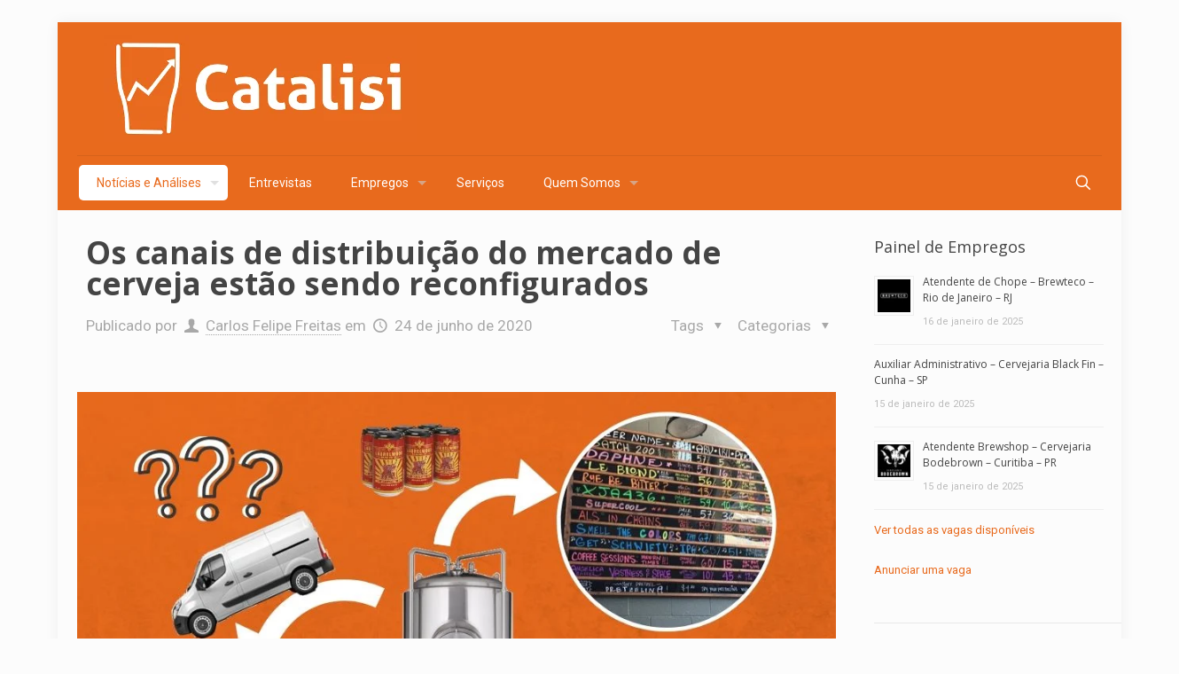

--- FILE ---
content_type: text/html; charset=UTF-8
request_url: https://catalisi.com.br/canais-de-distribuicao-do-mercado-de-cerveja-estao-sendo-reconfigurados/
body_size: 46835
content:
<!DOCTYPE html>
<html lang="pt-BR" class="no-js " >

<head>

<meta charset="UTF-8" />
<meta name='robots' content='index, follow, max-image-preview:large, max-snippet:-1, max-video-preview:-1' />
<meta name="format-detection" content="telephone=no">
<meta name="viewport" content="width=device-width, initial-scale=1" />
<link rel="shortcut icon" href="http://catalisi.com.br/wp-content/uploads/2018/12/logo_FundoLaranja_favicon.png" type="image/x-icon" />
<meta name="theme-color" content="#e86a1d" media="(prefers-color-scheme: light)">
<meta name="theme-color" content="#ffffff" media="(prefers-color-scheme: dark)">
<meta property="og:title" content="Os canais de distribuição do mercado de cerveja estão sendo reconfigurados"/>
<meta property="og:description" content="A crise do novo coronavírus está provocando uma profunda reconfiguração da cadeia comercial do mercado de cerveja."/>
<meta property="og:image" content="https://catalisi.com.br/wp-content/uploads/2020/06/catalisi-mercado-cerveja-canais-distribuição.jpg"/>
<meta property="og:image:width" content="960" />
<meta property="og:image:height" content="720" />
<meta property="og:image:type" content="image/jpeg" />
<meta property="og:type" content="article"/>
<meta property="og:article:published_time" content="2020-06-24 14:21:52"/>
<meta property="og:article:modified_time" content="2020-06-28 22:19:58"/>
<meta property="og:article:tag" content="catalisi"/>
<meta property="og:article:tag" content="craft beer"/>
<meta property="og:article:tag" content="e-commerce"/>
<meta property="og:article:tag" content="marketing"/>
<meta property="og:article:tag" content="marketing digital"/>
<meta property="og:article:tag" content="off trade"/>
<meta name="twitter:card" content="summary">
<meta name="twitter:title" content="Os canais de distribuição do mercado de cerveja estão sendo reconfigurados"/>
<meta name="twitter:description" content="A crise do novo coronavírus está provocando uma profunda reconfiguração da cadeia comercial do mercado de cerveja."/>
<meta name="twitter:image" content="https://catalisi.com.br/wp-content/uploads/2020/06/catalisi-mercado-cerveja-canais-distribuição.jpg"/>
<meta name="author" content="Carlos Felipe Freitas"/>

	<!-- This site is optimized with the Yoast SEO plugin v26.6 - https://yoast.com/wordpress/plugins/seo/ -->
	<title>Os canais de distribuição do mercado de cerveja estão sendo reconfigurados &#8211; Catalisi</title>
	<meta name="description" content="A crise do novo coronavírus está provocando uma profunda reconfiguração da cadeia comercial do mercado de cerveja." />
	<link rel="canonical" href="https://catalisi.com.br/canais-de-distribuicao-do-mercado-de-cerveja-estao-sendo-reconfigurados/" />
	<meta property="og:url" content="https://catalisi.com.br/canais-de-distribuicao-do-mercado-de-cerveja-estao-sendo-reconfigurados/" />
	<meta property="og:site_name" content="Catalisi" />
	<meta property="article:publisher" content="http://facebook.com/catalisi" />
	<meta property="article:published_time" content="2020-06-24T17:21:52+00:00" />
	<meta property="article:modified_time" content="2020-06-29T01:19:58+00:00" />
	<meta property="og:image" content="https://catalisi.com.br/wp-content/uploads/2020/06/catalisi-mercado-cerveja-canais-distribuição.jpg" />
	<meta property="og:image:width" content="960" />
	<meta property="og:image:height" content="720" />
	<meta property="og:image:type" content="image/jpeg" />
	<meta name="author" content="Carlos Felipe Freitas" />
	<meta name="twitter:creator" content="@catalisi_" />
	<meta name="twitter:site" content="@catalisi_" />
	<meta name="twitter:label1" content="Escrito por" />
	<meta name="twitter:data1" content="Carlos Felipe Freitas" />
	<meta name="twitter:label2" content="Est. tempo de leitura" />
	<meta name="twitter:data2" content="5 minutos" />
	<script type="application/ld+json" class="yoast-schema-graph">{"@context":"https://schema.org","@graph":[{"@type":"Article","@id":"https://catalisi.com.br/canais-de-distribuicao-do-mercado-de-cerveja-estao-sendo-reconfigurados/#article","isPartOf":{"@id":"https://catalisi.com.br/canais-de-distribuicao-do-mercado-de-cerveja-estao-sendo-reconfigurados/"},"author":{"name":"Carlos Felipe Freitas","@id":"https://catalisi.com.br/#/schema/person/867fd00afe435bbbc0bf4700d3cd7f9f"},"headline":"Os canais de distribuição do mercado de cerveja estão sendo reconfigurados","datePublished":"2020-06-24T17:21:52+00:00","dateModified":"2020-06-29T01:19:58+00:00","mainEntityOfPage":{"@id":"https://catalisi.com.br/canais-de-distribuicao-do-mercado-de-cerveja-estao-sendo-reconfigurados/"},"wordCount":1057,"publisher":{"@id":"https://catalisi.com.br/#organization"},"image":{"@id":"https://catalisi.com.br/canais-de-distribuicao-do-mercado-de-cerveja-estao-sendo-reconfigurados/#primaryimage"},"thumbnailUrl":"https://catalisi.com.br/wp-content/uploads/2020/06/catalisi-mercado-cerveja-canais-distribuição.jpg","keywords":["catalisi","craft beer","e-commerce","marketing","marketing digital","off trade"],"articleSection":["Brewpubs e taprooms","Embalagens","Gestão","Marketing e Negócios","Mercado Brasil","Newsletter","Notícias e Análises"],"inLanguage":"pt-BR"},{"@type":"WebPage","@id":"https://catalisi.com.br/canais-de-distribuicao-do-mercado-de-cerveja-estao-sendo-reconfigurados/","url":"https://catalisi.com.br/canais-de-distribuicao-do-mercado-de-cerveja-estao-sendo-reconfigurados/","name":"Os canais de distribuição do mercado de cerveja estão sendo reconfigurados &#8211; Catalisi","isPartOf":{"@id":"https://catalisi.com.br/#website"},"primaryImageOfPage":{"@id":"https://catalisi.com.br/canais-de-distribuicao-do-mercado-de-cerveja-estao-sendo-reconfigurados/#primaryimage"},"image":{"@id":"https://catalisi.com.br/canais-de-distribuicao-do-mercado-de-cerveja-estao-sendo-reconfigurados/#primaryimage"},"thumbnailUrl":"https://catalisi.com.br/wp-content/uploads/2020/06/catalisi-mercado-cerveja-canais-distribuição.jpg","datePublished":"2020-06-24T17:21:52+00:00","dateModified":"2020-06-29T01:19:58+00:00","description":"A crise do novo coronavírus está provocando uma profunda reconfiguração da cadeia comercial do mercado de cerveja.","breadcrumb":{"@id":"https://catalisi.com.br/canais-de-distribuicao-do-mercado-de-cerveja-estao-sendo-reconfigurados/#breadcrumb"},"inLanguage":"pt-BR","potentialAction":[{"@type":"ReadAction","target":["https://catalisi.com.br/canais-de-distribuicao-do-mercado-de-cerveja-estao-sendo-reconfigurados/"]}]},{"@type":"ImageObject","inLanguage":"pt-BR","@id":"https://catalisi.com.br/canais-de-distribuicao-do-mercado-de-cerveja-estao-sendo-reconfigurados/#primaryimage","url":"https://catalisi.com.br/wp-content/uploads/2020/06/catalisi-mercado-cerveja-canais-distribuição.jpg","contentUrl":"https://catalisi.com.br/wp-content/uploads/2020/06/catalisi-mercado-cerveja-canais-distribuição.jpg","width":960,"height":720},{"@type":"BreadcrumbList","@id":"https://catalisi.com.br/canais-de-distribuicao-do-mercado-de-cerveja-estao-sendo-reconfigurados/#breadcrumb","itemListElement":[{"@type":"ListItem","position":1,"name":"Início","item":"https://catalisi.com.br/"},{"@type":"ListItem","position":2,"name":"Os canais de distribuição do mercado de cerveja estão sendo reconfigurados"}]},{"@type":"WebSite","@id":"https://catalisi.com.br/#website","url":"https://catalisi.com.br/","name":"Catalisi","description":"Entenda o Mercado de Cerveja","publisher":{"@id":"https://catalisi.com.br/#organization"},"potentialAction":[{"@type":"SearchAction","target":{"@type":"EntryPoint","urlTemplate":"https://catalisi.com.br/?s={search_term_string}"},"query-input":{"@type":"PropertyValueSpecification","valueRequired":true,"valueName":"search_term_string"}}],"inLanguage":"pt-BR"},{"@type":"Organization","@id":"https://catalisi.com.br/#organization","name":"Catalisi","url":"https://catalisi.com.br/","logo":{"@type":"ImageObject","inLanguage":"pt-BR","@id":"https://catalisi.com.br/#/schema/logo/image/","url":"http://catalisi.com.br/wp-content/uploads/2019/02/IdVisual_Catalisi_RGB_Branco_FundoLaranja.png","contentUrl":"http://catalisi.com.br/wp-content/uploads/2019/02/IdVisual_Catalisi_RGB_Branco_FundoLaranja.png","width":3499,"height":4041,"caption":"Catalisi"},"image":{"@id":"https://catalisi.com.br/#/schema/logo/image/"},"sameAs":["http://facebook.com/catalisi","https://x.com/catalisi_","http://instagram.com/catalisi_cerveja","https://www.linkedin.com/company/catalisi/about/","https://www.youtube.com/channel/UC3VSrDMIB3hvp53ABMjZWqA/about"]},{"@type":"Person","@id":"https://catalisi.com.br/#/schema/person/867fd00afe435bbbc0bf4700d3cd7f9f","name":"Carlos Felipe Freitas","image":{"@type":"ImageObject","inLanguage":"pt-BR","@id":"https://catalisi.com.br/#/schema/person/image/","url":"https://secure.gravatar.com/avatar/ea6dae6d1cface951c964b9ce5d5389a16a80cc4e75bd2c4fa4fae5894c658c1?s=96&d=mm&r=g","contentUrl":"https://secure.gravatar.com/avatar/ea6dae6d1cface951c964b9ce5d5389a16a80cc4e75bd2c4fa4fae5894c658c1?s=96&d=mm&r=g","caption":"Carlos Felipe Freitas"},"sameAs":["http://catalisi.com.br"],"url":"https://catalisi.com.br/author/c_feliperj/"}]}</script>
	<!-- / Yoast SEO plugin. -->


<link rel='dns-prefetch' href='//www.googletagmanager.com' />
<link rel='dns-prefetch' href='//fonts.googleapis.com' />
<link rel='dns-prefetch' href='//cdn.openshareweb.com' />
<link rel='dns-prefetch' href='//cdn.shareaholic.net' />
<link rel='dns-prefetch' href='//www.shareaholic.net' />
<link rel='dns-prefetch' href='//analytics.shareaholic.com' />
<link rel='dns-prefetch' href='//recs.shareaholic.com' />
<link rel='dns-prefetch' href='//partner.shareaholic.com' />
<link rel='dns-prefetch' href='//pagead2.googlesyndication.com' />
<link rel="alternate" type="application/rss+xml" title="Feed para Catalisi &raquo;" href="https://catalisi.com.br/feed/" />
<link rel="alternate" type="application/rss+xml" title="Feed de comentários para Catalisi &raquo;" href="https://catalisi.com.br/comments/feed/" />
<link rel="alternate" type="application/rss+xml" title="Feed de comentários para Catalisi &raquo; Os canais de distribuição do mercado de cerveja estão sendo reconfigurados" href="https://catalisi.com.br/canais-de-distribuicao-do-mercado-de-cerveja-estao-sendo-reconfigurados/feed/" />
<link rel="alternate" title="oEmbed (JSON)" type="application/json+oembed" href="https://catalisi.com.br/wp-json/oembed/1.0/embed?url=https%3A%2F%2Fcatalisi.com.br%2Fcanais-de-distribuicao-do-mercado-de-cerveja-estao-sendo-reconfigurados%2F" />
<link rel="alternate" title="oEmbed (XML)" type="text/xml+oembed" href="https://catalisi.com.br/wp-json/oembed/1.0/embed?url=https%3A%2F%2Fcatalisi.com.br%2Fcanais-de-distribuicao-do-mercado-de-cerveja-estao-sendo-reconfigurados%2F&#038;format=xml" />
<link rel="alternate" type="application/rss+xml" title="Feed de Catalisi &raquo; Story" href="https://catalisi.com.br/web-stories/feed/"><!-- Shareaholic - https://www.shareaholic.com -->
<link rel='preload' href='//cdn.shareaholic.net/assets/pub/shareaholic.js' as='script'/>
<script data-no-minify='1' data-cfasync='false'>
_SHR_SETTINGS = {"endpoints":{"local_recs_url":"https:\/\/catalisi.com.br\/wp-admin\/admin-ajax.php?action=shareaholic_permalink_related","ajax_url":"https:\/\/catalisi.com.br\/wp-admin\/admin-ajax.php"},"site_id":"2e32f2af36139e17b2b89128d20fc8a2","url_components":{"year":"2020","monthnum":"06","day":"24","hour":"14","minute":"21","second":"52","post_id":"5988","postname":"canais-de-distribuicao-do-mercado-de-cerveja-estao-sendo-reconfigurados","category":"noticias"}};
</script>
<script data-no-minify='1' data-cfasync='false' src='//cdn.shareaholic.net/assets/pub/shareaholic.js' data-shr-siteid='2e32f2af36139e17b2b89128d20fc8a2' async ></script>

<!-- Shareaholic Content Tags -->
<meta name='shareaholic:site_name' content='Catalisi' />
<meta name='shareaholic:language' content='pt-BR' />
<meta name='shareaholic:url' content='https://catalisi.com.br/canais-de-distribuicao-do-mercado-de-cerveja-estao-sendo-reconfigurados/' />
<meta name='shareaholic:keywords' content='tag:catalisi, tag:craft beer, tag:e-commerce, tag:marketing, tag:marketing digital, tag:off trade, cat:brewpubs e taprooms, cat:embalagens, cat:gestão, cat:marketing e negócios, cat:mercado brasil, cat:newsletter, cat:notícias e análises, type:post' />
<meta name='shareaholic:article_published_time' content='2020-06-24T14:21:52-03:00' />
<meta name='shareaholic:article_modified_time' content='2020-06-28T22:19:58-03:00' />
<meta name='shareaholic:shareable_page' content='true' />
<meta name='shareaholic:article_author_name' content='Carlos Felipe Freitas' />
<meta name='shareaholic:site_id' content='2e32f2af36139e17b2b89128d20fc8a2' />
<meta name='shareaholic:wp_version' content='9.7.13' />
<meta name='shareaholic:image' content='https://catalisi.com.br/wp-content/uploads/2020/06/catalisi-mercado-cerveja-canais-distribuição-640x480.jpg' />
<!-- Shareaholic Content Tags End -->
<style id='wp-img-auto-sizes-contain-inline-css' type='text/css'>
img:is([sizes=auto i],[sizes^="auto," i]){contain-intrinsic-size:3000px 1500px}
/*# sourceURL=wp-img-auto-sizes-contain-inline-css */
</style>
<style id='wp-emoji-styles-inline-css' type='text/css'>

	img.wp-smiley, img.emoji {
		display: inline !important;
		border: none !important;
		box-shadow: none !important;
		height: 1em !important;
		width: 1em !important;
		margin: 0 0.07em !important;
		vertical-align: -0.1em !important;
		background: none !important;
		padding: 0 !important;
	}
/*# sourceURL=wp-emoji-styles-inline-css */
</style>
<link rel='stylesheet' id='wp-block-library-css' href='https://catalisi.com.br/wp-includes/css/dist/block-library/style.min.css?ver=af9cba379be4b46f9337116bf5c5042b' type='text/css' media='all' />
<style id='classic-theme-styles-inline-css' type='text/css'>
/*! This file is auto-generated */
.wp-block-button__link{color:#fff;background-color:#32373c;border-radius:9999px;box-shadow:none;text-decoration:none;padding:calc(.667em + 2px) calc(1.333em + 2px);font-size:1.125em}.wp-block-file__button{background:#32373c;color:#fff;text-decoration:none}
/*# sourceURL=/wp-includes/css/classic-themes.min.css */
</style>
<style id='global-styles-inline-css' type='text/css'>
:root{--wp--preset--aspect-ratio--square: 1;--wp--preset--aspect-ratio--4-3: 4/3;--wp--preset--aspect-ratio--3-4: 3/4;--wp--preset--aspect-ratio--3-2: 3/2;--wp--preset--aspect-ratio--2-3: 2/3;--wp--preset--aspect-ratio--16-9: 16/9;--wp--preset--aspect-ratio--9-16: 9/16;--wp--preset--color--black: #000000;--wp--preset--color--cyan-bluish-gray: #abb8c3;--wp--preset--color--white: #ffffff;--wp--preset--color--pale-pink: #f78da7;--wp--preset--color--vivid-red: #cf2e2e;--wp--preset--color--luminous-vivid-orange: #ff6900;--wp--preset--color--luminous-vivid-amber: #fcb900;--wp--preset--color--light-green-cyan: #7bdcb5;--wp--preset--color--vivid-green-cyan: #00d084;--wp--preset--color--pale-cyan-blue: #8ed1fc;--wp--preset--color--vivid-cyan-blue: #0693e3;--wp--preset--color--vivid-purple: #9b51e0;--wp--preset--gradient--vivid-cyan-blue-to-vivid-purple: linear-gradient(135deg,rgb(6,147,227) 0%,rgb(155,81,224) 100%);--wp--preset--gradient--light-green-cyan-to-vivid-green-cyan: linear-gradient(135deg,rgb(122,220,180) 0%,rgb(0,208,130) 100%);--wp--preset--gradient--luminous-vivid-amber-to-luminous-vivid-orange: linear-gradient(135deg,rgb(252,185,0) 0%,rgb(255,105,0) 100%);--wp--preset--gradient--luminous-vivid-orange-to-vivid-red: linear-gradient(135deg,rgb(255,105,0) 0%,rgb(207,46,46) 100%);--wp--preset--gradient--very-light-gray-to-cyan-bluish-gray: linear-gradient(135deg,rgb(238,238,238) 0%,rgb(169,184,195) 100%);--wp--preset--gradient--cool-to-warm-spectrum: linear-gradient(135deg,rgb(74,234,220) 0%,rgb(151,120,209) 20%,rgb(207,42,186) 40%,rgb(238,44,130) 60%,rgb(251,105,98) 80%,rgb(254,248,76) 100%);--wp--preset--gradient--blush-light-purple: linear-gradient(135deg,rgb(255,206,236) 0%,rgb(152,150,240) 100%);--wp--preset--gradient--blush-bordeaux: linear-gradient(135deg,rgb(254,205,165) 0%,rgb(254,45,45) 50%,rgb(107,0,62) 100%);--wp--preset--gradient--luminous-dusk: linear-gradient(135deg,rgb(255,203,112) 0%,rgb(199,81,192) 50%,rgb(65,88,208) 100%);--wp--preset--gradient--pale-ocean: linear-gradient(135deg,rgb(255,245,203) 0%,rgb(182,227,212) 50%,rgb(51,167,181) 100%);--wp--preset--gradient--electric-grass: linear-gradient(135deg,rgb(202,248,128) 0%,rgb(113,206,126) 100%);--wp--preset--gradient--midnight: linear-gradient(135deg,rgb(2,3,129) 0%,rgb(40,116,252) 100%);--wp--preset--font-size--small: 13px;--wp--preset--font-size--medium: 20px;--wp--preset--font-size--large: 36px;--wp--preset--font-size--x-large: 42px;--wp--preset--spacing--20: 0.44rem;--wp--preset--spacing--30: 0.67rem;--wp--preset--spacing--40: 1rem;--wp--preset--spacing--50: 1.5rem;--wp--preset--spacing--60: 2.25rem;--wp--preset--spacing--70: 3.38rem;--wp--preset--spacing--80: 5.06rem;--wp--preset--shadow--natural: 6px 6px 9px rgba(0, 0, 0, 0.2);--wp--preset--shadow--deep: 12px 12px 50px rgba(0, 0, 0, 0.4);--wp--preset--shadow--sharp: 6px 6px 0px rgba(0, 0, 0, 0.2);--wp--preset--shadow--outlined: 6px 6px 0px -3px rgb(255, 255, 255), 6px 6px rgb(0, 0, 0);--wp--preset--shadow--crisp: 6px 6px 0px rgb(0, 0, 0);}:where(.is-layout-flex){gap: 0.5em;}:where(.is-layout-grid){gap: 0.5em;}body .is-layout-flex{display: flex;}.is-layout-flex{flex-wrap: wrap;align-items: center;}.is-layout-flex > :is(*, div){margin: 0;}body .is-layout-grid{display: grid;}.is-layout-grid > :is(*, div){margin: 0;}:where(.wp-block-columns.is-layout-flex){gap: 2em;}:where(.wp-block-columns.is-layout-grid){gap: 2em;}:where(.wp-block-post-template.is-layout-flex){gap: 1.25em;}:where(.wp-block-post-template.is-layout-grid){gap: 1.25em;}.has-black-color{color: var(--wp--preset--color--black) !important;}.has-cyan-bluish-gray-color{color: var(--wp--preset--color--cyan-bluish-gray) !important;}.has-white-color{color: var(--wp--preset--color--white) !important;}.has-pale-pink-color{color: var(--wp--preset--color--pale-pink) !important;}.has-vivid-red-color{color: var(--wp--preset--color--vivid-red) !important;}.has-luminous-vivid-orange-color{color: var(--wp--preset--color--luminous-vivid-orange) !important;}.has-luminous-vivid-amber-color{color: var(--wp--preset--color--luminous-vivid-amber) !important;}.has-light-green-cyan-color{color: var(--wp--preset--color--light-green-cyan) !important;}.has-vivid-green-cyan-color{color: var(--wp--preset--color--vivid-green-cyan) !important;}.has-pale-cyan-blue-color{color: var(--wp--preset--color--pale-cyan-blue) !important;}.has-vivid-cyan-blue-color{color: var(--wp--preset--color--vivid-cyan-blue) !important;}.has-vivid-purple-color{color: var(--wp--preset--color--vivid-purple) !important;}.has-black-background-color{background-color: var(--wp--preset--color--black) !important;}.has-cyan-bluish-gray-background-color{background-color: var(--wp--preset--color--cyan-bluish-gray) !important;}.has-white-background-color{background-color: var(--wp--preset--color--white) !important;}.has-pale-pink-background-color{background-color: var(--wp--preset--color--pale-pink) !important;}.has-vivid-red-background-color{background-color: var(--wp--preset--color--vivid-red) !important;}.has-luminous-vivid-orange-background-color{background-color: var(--wp--preset--color--luminous-vivid-orange) !important;}.has-luminous-vivid-amber-background-color{background-color: var(--wp--preset--color--luminous-vivid-amber) !important;}.has-light-green-cyan-background-color{background-color: var(--wp--preset--color--light-green-cyan) !important;}.has-vivid-green-cyan-background-color{background-color: var(--wp--preset--color--vivid-green-cyan) !important;}.has-pale-cyan-blue-background-color{background-color: var(--wp--preset--color--pale-cyan-blue) !important;}.has-vivid-cyan-blue-background-color{background-color: var(--wp--preset--color--vivid-cyan-blue) !important;}.has-vivid-purple-background-color{background-color: var(--wp--preset--color--vivid-purple) !important;}.has-black-border-color{border-color: var(--wp--preset--color--black) !important;}.has-cyan-bluish-gray-border-color{border-color: var(--wp--preset--color--cyan-bluish-gray) !important;}.has-white-border-color{border-color: var(--wp--preset--color--white) !important;}.has-pale-pink-border-color{border-color: var(--wp--preset--color--pale-pink) !important;}.has-vivid-red-border-color{border-color: var(--wp--preset--color--vivid-red) !important;}.has-luminous-vivid-orange-border-color{border-color: var(--wp--preset--color--luminous-vivid-orange) !important;}.has-luminous-vivid-amber-border-color{border-color: var(--wp--preset--color--luminous-vivid-amber) !important;}.has-light-green-cyan-border-color{border-color: var(--wp--preset--color--light-green-cyan) !important;}.has-vivid-green-cyan-border-color{border-color: var(--wp--preset--color--vivid-green-cyan) !important;}.has-pale-cyan-blue-border-color{border-color: var(--wp--preset--color--pale-cyan-blue) !important;}.has-vivid-cyan-blue-border-color{border-color: var(--wp--preset--color--vivid-cyan-blue) !important;}.has-vivid-purple-border-color{border-color: var(--wp--preset--color--vivid-purple) !important;}.has-vivid-cyan-blue-to-vivid-purple-gradient-background{background: var(--wp--preset--gradient--vivid-cyan-blue-to-vivid-purple) !important;}.has-light-green-cyan-to-vivid-green-cyan-gradient-background{background: var(--wp--preset--gradient--light-green-cyan-to-vivid-green-cyan) !important;}.has-luminous-vivid-amber-to-luminous-vivid-orange-gradient-background{background: var(--wp--preset--gradient--luminous-vivid-amber-to-luminous-vivid-orange) !important;}.has-luminous-vivid-orange-to-vivid-red-gradient-background{background: var(--wp--preset--gradient--luminous-vivid-orange-to-vivid-red) !important;}.has-very-light-gray-to-cyan-bluish-gray-gradient-background{background: var(--wp--preset--gradient--very-light-gray-to-cyan-bluish-gray) !important;}.has-cool-to-warm-spectrum-gradient-background{background: var(--wp--preset--gradient--cool-to-warm-spectrum) !important;}.has-blush-light-purple-gradient-background{background: var(--wp--preset--gradient--blush-light-purple) !important;}.has-blush-bordeaux-gradient-background{background: var(--wp--preset--gradient--blush-bordeaux) !important;}.has-luminous-dusk-gradient-background{background: var(--wp--preset--gradient--luminous-dusk) !important;}.has-pale-ocean-gradient-background{background: var(--wp--preset--gradient--pale-ocean) !important;}.has-electric-grass-gradient-background{background: var(--wp--preset--gradient--electric-grass) !important;}.has-midnight-gradient-background{background: var(--wp--preset--gradient--midnight) !important;}.has-small-font-size{font-size: var(--wp--preset--font-size--small) !important;}.has-medium-font-size{font-size: var(--wp--preset--font-size--medium) !important;}.has-large-font-size{font-size: var(--wp--preset--font-size--large) !important;}.has-x-large-font-size{font-size: var(--wp--preset--font-size--x-large) !important;}
:where(.wp-block-post-template.is-layout-flex){gap: 1.25em;}:where(.wp-block-post-template.is-layout-grid){gap: 1.25em;}
:where(.wp-block-term-template.is-layout-flex){gap: 1.25em;}:where(.wp-block-term-template.is-layout-grid){gap: 1.25em;}
:where(.wp-block-columns.is-layout-flex){gap: 2em;}:where(.wp-block-columns.is-layout-grid){gap: 2em;}
:root :where(.wp-block-pullquote){font-size: 1.5em;line-height: 1.6;}
/*# sourceURL=global-styles-inline-css */
</style>
<link rel='stylesheet' id='contact-form-7-css' href='https://catalisi.com.br/wp-content/plugins/contact-form-7/includes/css/styles.css?ver=6.1.4' type='text/css' media='all' />
<link rel='stylesheet' id='mfn-be-css' href='https://catalisi.com.br/wp-content/themes/betheme/css/be.css?ver=26.4.0.5' type='text/css' media='all' />
<link rel='stylesheet' id='mfn-animations-css' href='https://catalisi.com.br/wp-content/themes/betheme/assets/animations/animations.min.css?ver=26.4.0.5' type='text/css' media='all' />
<link rel='stylesheet' id='mfn-font-awesome-css' href='https://catalisi.com.br/wp-content/themes/betheme/fonts/fontawesome/fontawesome.css?ver=26.4.0.5' type='text/css' media='all' />
<link rel='stylesheet' id='mfn-jplayer-css' href='https://catalisi.com.br/wp-content/themes/betheme/assets/jplayer/css/jplayer.blue.monday.min.css?ver=26.4.0.5' type='text/css' media='all' />
<link rel='stylesheet' id='mfn-responsive-css' href='https://catalisi.com.br/wp-content/themes/betheme/css/responsive.css?ver=26.4.0.5' type='text/css' media='all' />
<link rel='stylesheet' id='mfn-fonts-css' href='https://fonts.googleapis.com/css?family=Roboto%3A1%2C300%2C400%2C400italic%2C700%7CRoboto+Slab%3A1%2C300%2C400%2C400italic%2C700%7COpen+Sans%3A1%2C300%2C400%2C400italic%2C700&#038;display=swap&#038;ver=af9cba379be4b46f9337116bf5c5042b' type='text/css' media='all' />
<style id='mfn-dynamic-inline-css' type='text/css'>
html{background-color:#FCFCFC}#Wrapper,#Content,.mfn-popup .mfn-popup-content,.mfn-off-canvas-sidebar .mfn-off-canvas-content-wrapper,.mfn-cart-holder,.mfn-header-login,#Top_bar .search_wrapper,#Top_bar .top_bar_right .mfn-live-search-box,.column_livesearch .mfn-live-search-wrapper,.column_livesearch .mfn-live-search-box{background-color:#FCFCFC}body:not(.template-slider) #Header{min-height:0px}body.header-below:not(.template-slider) #Header{padding-top:0px}body,button,span.date_label,.timeline_items li h3 span,input[type="submit"],input[type="reset"],input[type="button"],input[type="date"],input[type="text"],input[type="password"],input[type="tel"],input[type="email"],textarea,select,.offer_li .title h3,.mfn-menu-item-megamenu{font-family:"Roboto",-apple-system,BlinkMacSystemFont,"Segoe UI",Roboto,Oxygen-Sans,Ubuntu,Cantarell,"Helvetica Neue",sans-serif}#menu > ul > li > a,a.action_button,#overlay-menu ul li a{font-family:"Roboto",-apple-system,BlinkMacSystemFont,"Segoe UI",Roboto,Oxygen-Sans,Ubuntu,Cantarell,"Helvetica Neue",sans-serif}#Subheader .title{font-family:"Roboto Slab",-apple-system,BlinkMacSystemFont,"Segoe UI",Roboto,Oxygen-Sans,Ubuntu,Cantarell,"Helvetica Neue",sans-serif}h1,h2,h3,h4,.text-logo #logo{font-family:"Open Sans",-apple-system,BlinkMacSystemFont,"Segoe UI",Roboto,Oxygen-Sans,Ubuntu,Cantarell,"Helvetica Neue",sans-serif}h5,h6{font-family:"Roboto",-apple-system,BlinkMacSystemFont,"Segoe UI",Roboto,Oxygen-Sans,Ubuntu,Cantarell,"Helvetica Neue",sans-serif}blockquote{font-family:"Open Sans",-apple-system,BlinkMacSystemFont,"Segoe UI",Roboto,Oxygen-Sans,Ubuntu,Cantarell,"Helvetica Neue",sans-serif}.chart_box .chart .num,.counter .desc_wrapper .number-wrapper,.how_it_works .image .number,.pricing-box .plan-header .price,.quick_fact .number-wrapper,.woocommerce .product div.entry-summary .price{font-family:"Roboto",-apple-system,BlinkMacSystemFont,"Segoe UI",Roboto,Oxygen-Sans,Ubuntu,Cantarell,"Helvetica Neue",sans-serif}body,.mfn-menu-item-megamenu{font-size:17px;line-height:30px;font-weight:400;letter-spacing:0px}.big{font-size:16px;line-height:28px;font-weight:400;letter-spacing:0px}#menu > ul > li > a,a.action_button,#overlay-menu ul li a{font-size:14px;font-weight:400;letter-spacing:0px}#overlay-menu ul li a{line-height:21px}#Subheader .title{font-size:35px;line-height:37px;font-weight:800;letter-spacing:0px}h1,.text-logo #logo{font-size:48px;line-height:25px;font-weight:600;letter-spacing:0px}h2{font-size:28px;line-height:30px;font-weight:500;letter-spacing:0px}h3,.woocommerce ul.products li.product h3,.woocommerce #customer_login h2{font-size:26px;line-height:27px;font-weight:400;letter-spacing:0px}h4,.woocommerce .woocommerce-order-details__title,.woocommerce .wc-bacs-bank-details-heading,.woocommerce .woocommerce-customer-details h2{font-size:25px;line-height:25px;font-weight:700;letter-spacing:0px}h5{font-size:19px;line-height:25px;font-weight:700;letter-spacing:0px}h6{font-size:13px;line-height:19px;font-weight:300;letter-spacing:0px}#Intro .intro-title{font-size:70px;line-height:70px;font-weight:400;letter-spacing:0px}@media only screen and (min-width:768px) and (max-width:959px){body,.mfn-menu-item-megamenu{font-size:17px;line-height:30px;font-weight:400;letter-spacing:0px}.big{font-size:16px;line-height:28px;font-weight:400;letter-spacing:0px}#menu > ul > li > a,a.action_button,#overlay-menu ul li a{font-size:14px;font-weight:400;letter-spacing:0px}#overlay-menu ul li a{line-height:21px}#Subheader .title{font-size:35px;line-height:37px;font-weight:800;letter-spacing:0px}h1,.text-logo #logo{font-size:48px;line-height:25px;font-weight:600;letter-spacing:0px}h2{font-size:28px;line-height:30px;font-weight:500;letter-spacing:0px}h3,.woocommerce ul.products li.product h3,.woocommerce #customer_login h2{font-size:26px;line-height:27px;font-weight:400;letter-spacing:0px}h4,.woocommerce .woocommerce-order-details__title,.woocommerce .wc-bacs-bank-details-heading,.woocommerce .woocommerce-customer-details h2{font-size:25px;line-height:25px;font-weight:700;letter-spacing:0px}h5{font-size:19px;line-height:25px;font-weight:700;letter-spacing:0px}h6{font-size:13px;line-height:19px;font-weight:300;letter-spacing:0px}#Intro .intro-title{font-size:70px;line-height:70px;font-weight:400;letter-spacing:0px}blockquote{font-size:15px}.chart_box .chart .num{font-size:45px;line-height:45px}.counter .desc_wrapper .number-wrapper{font-size:45px;line-height:45px}.counter .desc_wrapper .title{font-size:14px;line-height:18px}.faq .question .title{font-size:14px}.fancy_heading .title{font-size:38px;line-height:38px}.offer .offer_li .desc_wrapper .title h3{font-size:32px;line-height:32px}.offer_thumb_ul li.offer_thumb_li .desc_wrapper .title h3{font-size:32px;line-height:32px}.pricing-box .plan-header h2{font-size:27px;line-height:27px}.pricing-box .plan-header .price > span{font-size:40px;line-height:40px}.pricing-box .plan-header .price sup.currency{font-size:18px;line-height:18px}.pricing-box .plan-header .price sup.period{font-size:14px;line-height:14px}.quick_fact .number{font-size:80px;line-height:80px}.trailer_box .desc h2{font-size:27px;line-height:27px}.widget > h3{font-size:17px;line-height:20px}}@media only screen and (min-width:480px) and (max-width:767px){body,.mfn-menu-item-megamenu{font-size:17px;line-height:30px;font-weight:400;letter-spacing:0px}.big{font-size:16px;line-height:28px;font-weight:400;letter-spacing:0px}#menu > ul > li > a,a.action_button,#overlay-menu ul li a{font-size:14px;font-weight:400;letter-spacing:0px}#overlay-menu ul li a{line-height:21px}#Subheader .title{font-size:35px;line-height:37px;font-weight:800;letter-spacing:0px}h1,.text-logo #logo{font-size:48px;line-height:25px;font-weight:600;letter-spacing:0px}h2{font-size:28px;line-height:30px;font-weight:500;letter-spacing:0px}h3,.woocommerce ul.products li.product h3,.woocommerce #customer_login h2{font-size:26px;line-height:27px;font-weight:400;letter-spacing:0px}h4,.woocommerce .woocommerce-order-details__title,.woocommerce .wc-bacs-bank-details-heading,.woocommerce .woocommerce-customer-details h2{font-size:25px;line-height:25px;font-weight:700;letter-spacing:0px}h5{font-size:19px;line-height:25px;font-weight:700;letter-spacing:0px}h6{font-size:13px;line-height:19px;font-weight:300;letter-spacing:0px}#Intro .intro-title{font-size:70px;line-height:70px;font-weight:400;letter-spacing:0px}blockquote{font-size:14px}.chart_box .chart .num{font-size:40px;line-height:40px}.counter .desc_wrapper .number-wrapper{font-size:40px;line-height:40px}.counter .desc_wrapper .title{font-size:13px;line-height:16px}.faq .question .title{font-size:13px}.fancy_heading .title{font-size:34px;line-height:34px}.offer .offer_li .desc_wrapper .title h3{font-size:28px;line-height:28px}.offer_thumb_ul li.offer_thumb_li .desc_wrapper .title h3{font-size:28px;line-height:28px}.pricing-box .plan-header h2{font-size:24px;line-height:24px}.pricing-box .plan-header .price > span{font-size:34px;line-height:34px}.pricing-box .plan-header .price sup.currency{font-size:16px;line-height:16px}.pricing-box .plan-header .price sup.period{font-size:13px;line-height:13px}.quick_fact .number{font-size:70px;line-height:70px}.trailer_box .desc h2{font-size:24px;line-height:24px}.widget > h3{font-size:16px;line-height:19px}}@media only screen and (max-width:479px){body,.mfn-menu-item-megamenu{font-size:17px;line-height:30px;font-weight:400;letter-spacing:0px}.big{font-size:16px;line-height:28px;font-weight:400;letter-spacing:0px}#menu > ul > li > a,a.action_button,#overlay-menu ul li a{font-size:14px;font-weight:400;letter-spacing:0px}#overlay-menu ul li a{line-height:21px}#Subheader .title{font-size:35px;line-height:37px;font-weight:800;letter-spacing:0px}h1,.text-logo #logo{font-size:48px;line-height:25px;font-weight:600;letter-spacing:0px}h2{font-size:28px;line-height:30px;font-weight:500;letter-spacing:0px}h3,.woocommerce ul.products li.product h3,.woocommerce #customer_login h2{font-size:26px;line-height:27px;font-weight:400;letter-spacing:0px}h4,.woocommerce .woocommerce-order-details__title,.woocommerce .wc-bacs-bank-details-heading,.woocommerce .woocommerce-customer-details h2{font-size:25px;line-height:25px;font-weight:700;letter-spacing:0px}h5{font-size:19px;line-height:25px;font-weight:700;letter-spacing:0px}h6{font-size:13px;line-height:19px;font-weight:300;letter-spacing:0px}#Intro .intro-title{font-size:70px;line-height:70px;font-weight:400;letter-spacing:0px}blockquote{font-size:13px}.chart_box .chart .num{font-size:35px;line-height:35px}.counter .desc_wrapper .number-wrapper{font-size:35px;line-height:35px}.counter .desc_wrapper .title{font-size:13px;line-height:26px}.faq .question .title{font-size:13px}.fancy_heading .title{font-size:30px;line-height:30px}.offer .offer_li .desc_wrapper .title h3{font-size:26px;line-height:26px}.offer_thumb_ul li.offer_thumb_li .desc_wrapper .title h3{font-size:26px;line-height:26px}.pricing-box .plan-header h2{font-size:21px;line-height:21px}.pricing-box .plan-header .price > span{font-size:32px;line-height:32px}.pricing-box .plan-header .price sup.currency{font-size:14px;line-height:14px}.pricing-box .plan-header .price sup.period{font-size:13px;line-height:13px}.quick_fact .number{font-size:60px;line-height:60px}.trailer_box .desc h2{font-size:21px;line-height:21px}.widget > h3{font-size:15px;line-height:18px}}.with_aside .sidebar.columns{width:25%}.with_aside .sections_group{width:75%}.aside_both .sidebar.columns{width:20%}.aside_both .sidebar.sidebar-1{margin-left:-80%}.aside_both .sections_group{width:60%;margin-left:20%}@media only screen and (min-width:1240px){#Wrapper,.with_aside .content_wrapper{max-width:1200px}.section_wrapper,.container{max-width:1180px}.layout-boxed.header-boxed #Top_bar.is-sticky{max-width:1200px}}@media only screen and (max-width:767px){.section_wrapper,.container,.four.columns .widget-area{max-width:770px !important}}  .button-default .button,.button-flat .button,.button-round .button{background-color:#ffffff;color:#747474}.button-stroke .button{border-color:#ffffff;color:#747474}.button-stroke .button:hover{background-color:#ffffff;color:#fff}.button-default .button_theme,.button-default button,.button-default input[type="button"],.button-default input[type="reset"],.button-default input[type="submit"],.button-flat .button_theme,.button-flat button,.button-flat input[type="button"],.button-flat input[type="reset"],.button-flat input[type="submit"],.button-round .button_theme,.button-round button,.button-round input[type="button"],.button-round input[type="reset"],.button-round input[type="submit"],.woocommerce #respond input#submit,.woocommerce a.button:not(.default),.woocommerce button.button,.woocommerce input.button,.woocommerce #respond input#submit:hover,.woocommerce a.button:hover,.woocommerce button.button:hover,.woocommerce input.button:hover{color:#ffffff}.button-default #respond input#submit.alt.disabled,.button-default #respond input#submit.alt.disabled:hover,.button-default #respond input#submit.alt:disabled,.button-default #respond input#submit.alt:disabled:hover,.button-default #respond input#submit.alt:disabled[disabled],.button-default #respond input#submit.alt:disabled[disabled]:hover,.button-default a.button.alt.disabled,.button-default a.button.alt.disabled:hover,.button-default a.button.alt:disabled,.button-default a.button.alt:disabled:hover,.button-default a.button.alt:disabled[disabled],.button-default a.button.alt:disabled[disabled]:hover,.button-default button.button.alt.disabled,.button-default button.button.alt.disabled:hover,.button-default button.button.alt:disabled,.button-default button.button.alt:disabled:hover,.button-default button.button.alt:disabled[disabled],.button-default button.button.alt:disabled[disabled]:hover,.button-default input.button.alt.disabled,.button-default input.button.alt.disabled:hover,.button-default input.button.alt:disabled,.button-default input.button.alt:disabled:hover,.button-default input.button.alt:disabled[disabled],.button-default input.button.alt:disabled[disabled]:hover,.button-default #respond input#submit.alt,.button-default a.button.alt,.button-default button.button.alt,.button-default input.button.alt,.button-default #respond input#submit.alt:hover,.button-default a.button.alt:hover,.button-default button.button.alt:hover,.button-default input.button.alt:hover,.button-flat #respond input#submit.alt.disabled,.button-flat #respond input#submit.alt.disabled:hover,.button-flat #respond input#submit.alt:disabled,.button-flat #respond input#submit.alt:disabled:hover,.button-flat #respond input#submit.alt:disabled[disabled],.button-flat #respond input#submit.alt:disabled[disabled]:hover,.button-flat a.button.alt.disabled,.button-flat a.button.alt.disabled:hover,.button-flat a.button.alt:disabled,.button-flat a.button.alt:disabled:hover,.button-flat a.button.alt:disabled[disabled],.button-flat a.button.alt:disabled[disabled]:hover,.button-flat button.button.alt.disabled,.button-flat button.button.alt.disabled:hover,.button-flat button.button.alt:disabled,.button-flat button.button.alt:disabled:hover,.button-flat button.button.alt:disabled[disabled],.button-flat button.button.alt:disabled[disabled]:hover,.button-flat input.button.alt.disabled,.button-flat input.button.alt.disabled:hover,.button-flat input.button.alt:disabled,.button-flat input.button.alt:disabled:hover,.button-flat input.button.alt:disabled[disabled],.button-flat input.button.alt:disabled[disabled]:hover,.button-flat #respond input#submit.alt,.button-flat a.button.alt,.button-flat button.button.alt,.button-flat input.button.alt,.button-flat #respond input#submit.alt:hover,.button-flat a.button.alt:hover,.button-flat button.button.alt:hover,.button-flat input.button.alt:hover,.button-round #respond input#submit.alt.disabled,.button-round #respond input#submit.alt.disabled:hover,.button-round #respond input#submit.alt:disabled,.button-round #respond input#submit.alt:disabled:hover,.button-round #respond input#submit.alt:disabled[disabled],.button-round #respond input#submit.alt:disabled[disabled]:hover,.button-round a.button.alt.disabled,.button-round a.button.alt.disabled:hover,.button-round a.button.alt:disabled,.button-round a.button.alt:disabled:hover,.button-round a.button.alt:disabled[disabled],.button-round a.button.alt:disabled[disabled]:hover,.button-round button.button.alt.disabled,.button-round button.button.alt.disabled:hover,.button-round button.button.alt:disabled,.button-round button.button.alt:disabled:hover,.button-round button.button.alt:disabled[disabled],.button-round button.button.alt:disabled[disabled]:hover,.button-round input.button.alt.disabled,.button-round input.button.alt.disabled:hover,.button-round input.button.alt:disabled,.button-round input.button.alt:disabled:hover,.button-round input.button.alt:disabled[disabled],.button-round input.button.alt:disabled[disabled]:hover,.button-round #respond input#submit.alt,.button-round a.button.alt,.button-round button.button.alt,.button-round input.button.alt,.button-round #respond input#submit.alt:hover,.button-round a.button.alt:hover,.button-round button.button.alt:hover,.button-round input.button.alt:hover{background-color:#e86a1d;color:#ffffff}.button-stroke.woocommerce a.button:not(.default),.button-stroke .woocommerce a.button:not(.default),.button-stroke #respond input#submit.alt.disabled,.button-stroke #respond input#submit.alt.disabled:hover,.button-stroke #respond input#submit.alt:disabled,.button-stroke #respond input#submit.alt:disabled:hover,.button-stroke #respond input#submit.alt:disabled[disabled],.button-stroke #respond input#submit.alt:disabled[disabled]:hover,.button-stroke a.button.alt.disabled,.button-stroke a.button.alt.disabled:hover,.button-stroke a.button.alt:disabled,.button-stroke a.button.alt:disabled:hover,.button-stroke a.button.alt:disabled[disabled],.button-stroke a.button.alt:disabled[disabled]:hover,.button-stroke button.button.alt.disabled,.button-stroke button.button.alt.disabled:hover,.button-stroke button.button.alt:disabled,.button-stroke button.button.alt:disabled:hover,.button-stroke button.button.alt:disabled[disabled],.button-stroke button.button.alt:disabled[disabled]:hover,.button-stroke input.button.alt.disabled,.button-stroke input.button.alt.disabled:hover,.button-stroke input.button.alt:disabled,.button-stroke input.button.alt:disabled:hover,.button-stroke input.button.alt:disabled[disabled],.button-stroke input.button.alt:disabled[disabled]:hover,.button-stroke #respond input#submit.alt,.button-stroke a.button.alt,.button-stroke button.button.alt,.button-stroke input.button.alt{border-color:#e86a1d;background:none;color:#e86a1d}.button-stroke.woocommerce a.button:not(.default):hover,.button-stroke .woocommerce a.button:not(.default):hover,.button-stroke #respond input#submit.alt:hover,.button-stroke a.button.alt:hover,.button-stroke button.button.alt:hover,.button-stroke input.button.alt:hover,.button-stroke a.action_button:hover{background-color:#e86a1d;color:#ffffff}.action_button,.action_button:hover{background-color:#ffffff;color:#6c6a6a}.button-stroke a.action_button{border-color:#ffffff}.footer_button{color:#65666C!important;background-color:transparent;box-shadow:none!important}.footer_button:after{display:none!important}.button-custom.woocommerce .button,.button-custom .button,.button-custom .action_button,.button-custom .footer_button,.button-custom button,.button-custom button.button,.button-custom input[type="button"],.button-custom input[type="reset"],.button-custom input[type="submit"],.button-custom .woocommerce #respond input#submit,.button-custom .woocommerce a.button,.button-custom .woocommerce button.button,.button-custom .woocommerce input.button{font-family:Roboto;font-size:14px;line-height:14px;font-weight:400;letter-spacing:0px;padding:12px 20px 12px 20px;border-width:0px;border-radius:0px}body.button-custom .button{color:#626262;background-color:#dbdddf;border-color:transparent}body.button-custom .button:hover{color:#626262;background-color:#d3d3d3;border-color:transparent}.button-custom .button_theme,.button-custom button,.button-custom input[type="button"],.button-custom input[type="reset"],.button-custom input[type="submit"],.button-custom .woocommerce #respond input#submit,body.button-custom.woocommerce a.button:not(.default),.button-custom .woocommerce button.button,.button-custom .woocommerce input.button{color:#ffffff;background-color:#0095eb;border-color:transparent}.button-custom .button_theme:hover,.button-custom button:hover,.button-custom input[type="button"]:hover,.button-custom input[type="reset"]:hover,.button-custom input[type="submit"]:hover,.button-custom .woocommerce #respond input#submit:hover,body.button-custom.woocommerce a.button:not(.default):hover,.button-custom .woocommerce button.button:hover,.button-custom .woocommerce input.button:hover{color:#ffffff;background-color:#007cc3;border-color:transparent}body.button-custom .action_button{color:#626262;background-color:#dbdddf;border-color:transparent}body.button-custom .action_button:hover{color:#626262;background-color:#d3d3d3;border-color:transparent}.button-custom #respond input#submit.alt.disabled,.button-custom #respond input#submit.alt.disabled:hover,.button-custom #respond input#submit.alt:disabled,.button-custom #respond input#submit.alt:disabled:hover,.button-custom #respond input#submit.alt:disabled[disabled],.button-custom #respond input#submit.alt:disabled[disabled]:hover,.button-custom a.button.alt.disabled,.button-custom a.button.alt.disabled:hover,.button-custom a.button.alt:disabled,.button-custom a.button.alt:disabled:hover,.button-custom a.button.alt:disabled[disabled],.button-custom a.button.alt:disabled[disabled]:hover,.button-custom button.button.alt.disabled,.button-custom button.button.alt.disabled:hover,.button-custom button.button.alt:disabled,.button-custom button.button.alt:disabled:hover,.button-custom button.button.alt:disabled[disabled],.button-custom button.button.alt:disabled[disabled]:hover,.button-custom input.button.alt.disabled,.button-custom input.button.alt.disabled:hover,.button-custom input.button.alt:disabled,.button-custom input.button.alt:disabled:hover,.button-custom input.button.alt:disabled[disabled],.button-custom input.button.alt:disabled[disabled]:hover,.button-custom #respond input#submit.alt,.button-custom a.button.alt,.button-custom button.button.alt,.button-custom input.button.alt{line-height:14px;padding:12px 20px 12px 20px;color:#ffffff;background-color:#0095eb;font-family:Roboto;font-size:14px;font-weight:400;letter-spacing:0px;border-width:0px;border-radius:0px}.button-custom #respond input#submit.alt:hover,.button-custom a.button.alt:hover,.button-custom button.button.alt:hover,.button-custom input.button.alt:hover,.button-custom a.action_button:hover{color:#ffffff;background-color:#007cc3}#Top_bar #logo,.header-fixed #Top_bar #logo,.header-plain #Top_bar #logo,.header-transparent #Top_bar #logo{height:60px;line-height:60px;padding:15px 0}.logo-overflow #Top_bar:not(.is-sticky) .logo{height:90px}#Top_bar .menu > li > a{padding:15px 0}.menu-highlight:not(.header-creative) #Top_bar .menu > li > a{margin:20px 0}.header-plain:not(.menu-highlight) #Top_bar .menu > li > a span:not(.description){line-height:90px}.header-fixed #Top_bar .menu > li > a{padding:30px 0}@media only screen and (max-width:767px){.mobile-header-mini #Top_bar #logo{height:50px!important;line-height:50px!important;margin:5px 0}}#Top_bar #logo img.svg{width:100px}.image_frame,.wp-caption{border-width:0px}.alert{border-radius:0px}#Top_bar .top_bar_right .top-bar-right-input input{width:200px}.mfn-live-search-box .mfn-live-search-list{max-height:300px}#Side_slide{right:-250px;width:250px}#Side_slide.left{left:-250px}.blog-teaser li .desc-wrapper .desc{background-position-y:-1px}@media only screen and ( max-width:767px ){}@media only screen and (min-width:1240px){body:not(.header-simple) #Top_bar #menu{display:block!important}.tr-menu #Top_bar #menu{background:none!important}#Top_bar .menu > li > ul.mfn-megamenu > li{float:left}#Top_bar .menu > li > ul.mfn-megamenu > li.mfn-megamenu-cols-1{width:100%}#Top_bar .menu > li > ul.mfn-megamenu > li.mfn-megamenu-cols-2{width:50%}#Top_bar .menu > li > ul.mfn-megamenu > li.mfn-megamenu-cols-3{width:33.33%}#Top_bar .menu > li > ul.mfn-megamenu > li.mfn-megamenu-cols-4{width:25%}#Top_bar .menu > li > ul.mfn-megamenu > li.mfn-megamenu-cols-5{width:20%}#Top_bar .menu > li > ul.mfn-megamenu > li.mfn-megamenu-cols-6{width:16.66%}#Top_bar .menu > li > ul.mfn-megamenu > li > ul{display:block!important;position:inherit;left:auto;top:auto;border-width:0 1px 0 0}#Top_bar .menu > li > ul.mfn-megamenu > li:last-child > ul{border:0}#Top_bar .menu > li > ul.mfn-megamenu > li > ul li{width:auto}#Top_bar .menu > li > ul.mfn-megamenu a.mfn-megamenu-title{text-transform:uppercase;font-weight:400;background:none}#Top_bar .menu > li > ul.mfn-megamenu a .menu-arrow{display:none}.menuo-right #Top_bar .menu > li > ul.mfn-megamenu{left:0;width:98%!important;margin:0 1%;padding:20px 0}.menuo-right #Top_bar .menu > li > ul.mfn-megamenu-bg{box-sizing:border-box}#Top_bar .menu > li > ul.mfn-megamenu-bg{padding:20px 166px 20px 20px;background-repeat:no-repeat;background-position:right bottom}.rtl #Top_bar .menu > li > ul.mfn-megamenu-bg{padding-left:166px;padding-right:20px;background-position:left bottom}#Top_bar .menu > li > ul.mfn-megamenu-bg > li{background:none}#Top_bar .menu > li > ul.mfn-megamenu-bg > li a{border:none}#Top_bar .menu > li > ul.mfn-megamenu-bg > li > ul{background:none!important;-webkit-box-shadow:0 0 0 0;-moz-box-shadow:0 0 0 0;box-shadow:0 0 0 0}.mm-vertical #Top_bar .container{position:relative}.mm-vertical #Top_bar .top_bar_left{position:static}.mm-vertical #Top_bar .menu > li ul{box-shadow:0 0 0 0 transparent!important;background-image:none}.mm-vertical #Top_bar .menu > li > ul.mfn-megamenu{padding:20px 0}.mm-vertical.header-plain #Top_bar .menu > li > ul.mfn-megamenu{width:100%!important;margin:0}.mm-vertical #Top_bar .menu > li > ul.mfn-megamenu > li{display:table-cell;float:none!important;width:10%;padding:0 15px;border-right:1px solid rgba(0,0,0,0.05)}.mm-vertical #Top_bar .menu > li > ul.mfn-megamenu > li:last-child{border-right-width:0}.mm-vertical #Top_bar .menu > li > ul.mfn-megamenu > li.hide-border{border-right-width:0}.mm-vertical #Top_bar .menu > li > ul.mfn-megamenu > li a{border-bottom-width:0;padding:9px 15px;line-height:120%}.mm-vertical #Top_bar .menu > li > ul.mfn-megamenu a.mfn-megamenu-title{font-weight:700}.rtl .mm-vertical #Top_bar .menu > li > ul.mfn-megamenu > li:first-child{border-right-width:0}.rtl .mm-vertical #Top_bar .menu > li > ul.mfn-megamenu > li:last-child{border-right-width:1px}body.header-shop #Top_bar #menu{display:flex!important}.header-shop #Top_bar.is-sticky .top_bar_row_second{display:none}.header-plain:not(.menuo-right) #Header .top_bar_left{width:auto!important}.header-stack.header-center #Top_bar #menu{display:inline-block!important}.header-simple #Top_bar #menu{display:none;height:auto;width:300px;bottom:auto;top:100%;right:1px;position:absolute;margin:0}.header-simple #Header a.responsive-menu-toggle{display:block;right:10px}.header-simple #Top_bar #menu > ul{width:100%;float:left}.header-simple #Top_bar #menu ul li{width:100%;padding-bottom:0;border-right:0;position:relative}.header-simple #Top_bar #menu ul li a{padding:0 20px;margin:0;display:block;height:auto;line-height:normal;border:none}.header-simple #Top_bar #menu ul li a:not(.menu-toggle):after{display:none}.header-simple #Top_bar #menu ul li a span{border:none;line-height:44px;display:inline;padding:0}.header-simple #Top_bar #menu ul li.submenu .menu-toggle{display:block;position:absolute;right:0;top:0;width:44px;height:44px;line-height:44px;font-size:30px;font-weight:300;text-align:center;cursor:pointer;color:#444;opacity:0.33;transform:unset}.header-simple #Top_bar #menu ul li.submenu .menu-toggle:after{content:"+";position:static}.header-simple #Top_bar #menu ul li.hover > .menu-toggle:after{content:"-"}.header-simple #Top_bar #menu ul li.hover a{border-bottom:0}.header-simple #Top_bar #menu ul.mfn-megamenu li .menu-toggle{display:none}.header-simple #Top_bar #menu ul li ul{position:relative!important;left:0!important;top:0;padding:0;margin:0!important;width:auto!important;background-image:none}.header-simple #Top_bar #menu ul li ul li{width:100%!important;display:block;padding:0}.header-simple #Top_bar #menu ul li ul li a{padding:0 20px 0 30px}.header-simple #Top_bar #menu ul li ul li a .menu-arrow{display:none}.header-simple #Top_bar #menu ul li ul li a span{padding:0}.header-simple #Top_bar #menu ul li ul li a span:after{display:none!important}.header-simple #Top_bar .menu > li > ul.mfn-megamenu a.mfn-megamenu-title{text-transform:uppercase;font-weight:400}.header-simple #Top_bar .menu > li > ul.mfn-megamenu > li > ul{display:block!important;position:inherit;left:auto;top:auto}.header-simple #Top_bar #menu ul li ul li ul{border-left:0!important;padding:0;top:0}.header-simple #Top_bar #menu ul li ul li ul li a{padding:0 20px 0 40px}.rtl.header-simple #Top_bar #menu{left:1px;right:auto}.rtl.header-simple #Top_bar a.responsive-menu-toggle{left:10px;right:auto}.rtl.header-simple #Top_bar #menu ul li.submenu .menu-toggle{left:0;right:auto}.rtl.header-simple #Top_bar #menu ul li ul{left:auto!important;right:0!important}.rtl.header-simple #Top_bar #menu ul li ul li a{padding:0 30px 0 20px}.rtl.header-simple #Top_bar #menu ul li ul li ul li a{padding:0 40px 0 20px}.menu-highlight #Top_bar .menu > li{margin:0 2px}.menu-highlight:not(.header-creative) #Top_bar .menu > li > a{padding:0;-webkit-border-radius:5px;border-radius:5px}.menu-highlight #Top_bar .menu > li > a:after{display:none}.menu-highlight #Top_bar .menu > li > a span:not(.description){line-height:50px}.menu-highlight #Top_bar .menu > li > a span.description{display:none}.menu-highlight.header-stack #Top_bar .menu > li > a{margin:10px 0!important}.menu-highlight.header-stack #Top_bar .menu > li > a span:not(.description){line-height:40px}.menu-highlight.header-simple #Top_bar #menu ul li,.menu-highlight.header-creative #Top_bar #menu ul li{margin:0}.menu-highlight.header-simple #Top_bar #menu ul li > a,.menu-highlight.header-creative #Top_bar #menu ul li > a{-webkit-border-radius:0;border-radius:0}.menu-highlight:not(.header-fixed):not(.header-simple) #Top_bar.is-sticky .menu > li > a{margin:10px 0!important;padding:5px 0!important}.menu-highlight:not(.header-fixed):not(.header-simple) #Top_bar.is-sticky .menu > li > a span{line-height:30px!important}.header-modern.menu-highlight.menuo-right .menu_wrapper{margin-right:20px}.menu-line-below #Top_bar .menu > li > a:after{top:auto;bottom:-4px}.menu-line-below #Top_bar.is-sticky .menu > li > a:after{top:auto;bottom:-4px}.menu-line-below-80 #Top_bar:not(.is-sticky) .menu > li > a:after{height:4px;left:10%;top:50%;margin-top:20px;width:80%}.menu-line-below-80-1 #Top_bar:not(.is-sticky) .menu > li > a:after{height:1px;left:10%;top:50%;margin-top:20px;width:80%}.menu-link-color #Top_bar .menu > li > a:not(.menu-toggle):after{display:none!important}.menu-arrow-top #Top_bar .menu > li > a:after{background:none repeat scroll 0 0 rgba(0,0,0,0)!important;border-color:#ccc transparent transparent;border-style:solid;border-width:7px 7px 0;display:block;height:0;left:50%;margin-left:-7px;top:0!important;width:0}.menu-arrow-top #Top_bar.is-sticky .menu > li > a:after{top:0!important}.menu-arrow-bottom #Top_bar .menu > li > a:after{background:none!important;border-color:transparent transparent #ccc;border-style:solid;border-width:0 7px 7px;display:block;height:0;left:50%;margin-left:-7px;top:auto;bottom:0;width:0}.menu-arrow-bottom #Top_bar.is-sticky .menu > li > a:after{top:auto;bottom:0}.menuo-no-borders #Top_bar .menu > li > a span{border-width:0!important}.menuo-no-borders #Header_creative #Top_bar .menu > li > a span{border-bottom-width:0}.menuo-no-borders.header-plain #Top_bar a#header_cart,.menuo-no-borders.header-plain #Top_bar a#search_button,.menuo-no-borders.header-plain #Top_bar .wpml-languages,.menuo-no-borders.header-plain #Top_bar a.action_button{border-width:0}.menuo-right #Top_bar .menu_wrapper{float:right}.menuo-right.header-stack:not(.header-center) #Top_bar .menu_wrapper{margin-right:150px}body.header-creative{padding-left:50px}body.header-creative.header-open{padding-left:250px}body.error404,body.under-construction,body.template-blank,body.under-construction.header-rtl.header-creative.header-open{padding-left:0!important;padding-right:0!important}.header-creative.footer-fixed #Footer,.header-creative.footer-sliding #Footer,.header-creative.footer-stick #Footer.is-sticky{box-sizing:border-box;padding-left:50px}.header-open.footer-fixed #Footer,.header-open.footer-sliding #Footer,.header-creative.footer-stick #Footer.is-sticky{padding-left:250px}.header-rtl.header-creative.footer-fixed #Footer,.header-rtl.header-creative.footer-sliding #Footer,.header-rtl.header-creative.footer-stick #Footer.is-sticky{padding-left:0;padding-right:50px}.header-rtl.header-open.footer-fixed #Footer,.header-rtl.header-open.footer-sliding #Footer,.header-rtl.header-creative.footer-stick #Footer.is-sticky{padding-right:250px}#Header_creative{background-color:#fff;position:fixed;width:250px;height:100%;left:-200px;top:0;z-index:9002;-webkit-box-shadow:2px 0 4px 2px rgba(0,0,0,.15);box-shadow:2px 0 4px 2px rgba(0,0,0,.15)}#Header_creative .container{width:100%}#Header_creative .creative-wrapper{opacity:0;margin-right:50px}#Header_creative a.creative-menu-toggle{display:block;width:34px;height:34px;line-height:34px;font-size:22px;text-align:center;position:absolute;top:10px;right:8px;border-radius:3px}.admin-bar #Header_creative a.creative-menu-toggle{top:42px}#Header_creative #Top_bar{position:static;width:100%}#Header_creative #Top_bar .top_bar_left{width:100%!important;float:none}#Header_creative #Top_bar .logo{float:none;text-align:center;margin:15px 0}#Header_creative #Top_bar #menu{background-color:transparent}#Header_creative #Top_bar .menu_wrapper{float:none;margin:0 0 30px}#Header_creative #Top_bar .menu > li{width:100%;float:none;position:relative}#Header_creative #Top_bar .menu > li > a{padding:0;text-align:center}#Header_creative #Top_bar .menu > li > a:after{display:none}#Header_creative #Top_bar .menu > li > a span{border-right:0;border-bottom-width:1px;line-height:38px}#Header_creative #Top_bar .menu li ul{left:100%;right:auto;top:0;box-shadow:2px 2px 2px 0 rgba(0,0,0,0.03);-webkit-box-shadow:2px 2px 2px 0 rgba(0,0,0,0.03)}#Header_creative #Top_bar .menu > li > ul.mfn-megamenu{margin:0;width:700px!important}#Header_creative #Top_bar .menu > li > ul.mfn-megamenu > li > ul{left:0}#Header_creative #Top_bar .menu li ul li a{padding-top:9px;padding-bottom:8px}#Header_creative #Top_bar .menu li ul li ul{top:0}#Header_creative #Top_bar .menu > li > a span.description{display:block;font-size:13px;line-height:28px!important;clear:both}.menuo-arrows #Top_bar .menu > li.submenu > a > span:after{content:unset!important}#Header_creative #Top_bar .top_bar_right{width:100%!important;float:left;height:auto;margin-bottom:35px;text-align:center;padding:0 20px;top:0;-webkit-box-sizing:border-box;-moz-box-sizing:border-box;box-sizing:border-box}#Header_creative #Top_bar .top_bar_right:before{content:none}#Header_creative #Top_bar .top_bar_right .top_bar_right_wrapper{flex-wrap:wrap;justify-content:center}#Header_creative #Top_bar .top_bar_right .top-bar-right-icon,#Header_creative #Top_bar .top_bar_right .wpml-languages,#Header_creative #Top_bar .top_bar_right .top-bar-right-button,#Header_creative #Top_bar .top_bar_right .top-bar-right-input{min-height:30px;margin:5px}#Header_creative #Top_bar .search_wrapper{left:100%;top:auto}#Header_creative #Top_bar .banner_wrapper{display:block;text-align:center}#Header_creative #Top_bar .banner_wrapper img{max-width:100%;height:auto;display:inline-block}#Header_creative #Action_bar{display:none;position:absolute;bottom:0;top:auto;clear:both;padding:0 20px;box-sizing:border-box}#Header_creative #Action_bar .contact_details{width:100%;text-align:center;margin-bottom:20px}#Header_creative #Action_bar .contact_details li{padding:0}#Header_creative #Action_bar .social{float:none;text-align:center;padding:5px 0 15px}#Header_creative #Action_bar .social li{margin-bottom:2px}#Header_creative #Action_bar .social-menu{float:none;text-align:center}#Header_creative #Action_bar .social-menu li{border-color:rgba(0,0,0,.1)}#Header_creative .social li a{color:rgba(0,0,0,.5)}#Header_creative .social li a:hover{color:#000}#Header_creative .creative-social{position:absolute;bottom:10px;right:0;width:50px}#Header_creative .creative-social li{display:block;float:none;width:100%;text-align:center;margin-bottom:5px}.header-creative .fixed-nav.fixed-nav-prev{margin-left:50px}.header-creative.header-open .fixed-nav.fixed-nav-prev{margin-left:250px}.menuo-last #Header_creative #Top_bar .menu li.last ul{top:auto;bottom:0}.header-open #Header_creative{left:0}.header-open #Header_creative .creative-wrapper{opacity:1;margin:0!important}.header-open #Header_creative .creative-menu-toggle,.header-open #Header_creative .creative-social{display:none}.header-open #Header_creative #Action_bar{display:block}body.header-rtl.header-creative{padding-left:0;padding-right:50px}.header-rtl #Header_creative{left:auto;right:-200px}.header-rtl #Header_creative .creative-wrapper{margin-left:50px;margin-right:0}.header-rtl #Header_creative a.creative-menu-toggle{left:8px;right:auto}.header-rtl #Header_creative .creative-social{left:0;right:auto}.header-rtl #Footer #back_to_top.sticky{right:125px}.header-rtl #popup_contact{right:70px}.header-rtl #Header_creative #Top_bar .menu li ul{left:auto;right:100%}.header-rtl #Header_creative #Top_bar .search_wrapper{left:auto;right:100%}.header-rtl .fixed-nav.fixed-nav-prev{margin-left:0!important}.header-rtl .fixed-nav.fixed-nav-next{margin-right:50px}body.header-rtl.header-creative.header-open{padding-left:0;padding-right:250px!important}.header-rtl.header-open #Header_creative{left:auto;right:0}.header-rtl.header-open #Footer #back_to_top.sticky{right:325px}.header-rtl.header-open #popup_contact{right:270px}.header-rtl.header-open .fixed-nav.fixed-nav-next{margin-right:250px}#Header_creative.active{left:-1px}.header-rtl #Header_creative.active{left:auto;right:-1px}#Header_creative.active .creative-wrapper{opacity:1;margin:0}.header-creative .vc_row[data-vc-full-width]{padding-left:50px}.header-creative.header-open .vc_row[data-vc-full-width]{padding-left:250px}.header-open .vc_parallax .vc_parallax-inner{left:auto;width:calc(100% - 250px)}.header-open.header-rtl .vc_parallax .vc_parallax-inner{left:0;right:auto}#Header_creative.scroll{height:100%;overflow-y:auto}#Header_creative.scroll:not(.dropdown) .menu li ul{display:none!important}#Header_creative.scroll #Action_bar{position:static}#Header_creative.dropdown{outline:none}#Header_creative.dropdown #Top_bar .menu_wrapper{float:left;width:100%}#Header_creative.dropdown #Top_bar #menu ul li{position:relative;float:left}#Header_creative.dropdown #Top_bar #menu ul li a:not(.menu-toggle):after{display:none}#Header_creative.dropdown #Top_bar #menu ul li a span{line-height:38px;padding:0}#Header_creative.dropdown #Top_bar #menu ul li.submenu .menu-toggle{display:block;position:absolute;right:0;top:0;width:38px;height:38px;line-height:38px;font-size:26px;font-weight:300;text-align:center;cursor:pointer;color:#444;opacity:0.33;z-index:203}#Header_creative.dropdown #Top_bar #menu ul li.submenu .menu-toggle:after{content:"+";position:static}#Header_creative.dropdown #Top_bar #menu ul li.hover > .menu-toggle:after{content:"-"}#Header_creative.dropdown #Top_bar #menu ul.sub-menu li:not(:last-of-type) a{border-bottom:0}#Header_creative.dropdown #Top_bar #menu ul.mfn-megamenu li .menu-toggle{display:none}#Header_creative.dropdown #Top_bar #menu ul li ul{position:relative!important;left:0!important;top:0;padding:0;margin-left:0!important;width:auto!important;background-image:none}#Header_creative.dropdown #Top_bar #menu ul li ul li{width:100%!important}#Header_creative.dropdown #Top_bar #menu ul li ul li a{padding:0 10px;text-align:center}#Header_creative.dropdown #Top_bar #menu ul li ul li a .menu-arrow{display:none}#Header_creative.dropdown #Top_bar #menu ul li ul li a span{padding:0}#Header_creative.dropdown #Top_bar #menu ul li ul li a span:after{display:none!important}#Header_creative.dropdown #Top_bar .menu > li > ul.mfn-megamenu a.mfn-megamenu-title{text-transform:uppercase;font-weight:400}#Header_creative.dropdown #Top_bar .menu > li > ul.mfn-megamenu > li > ul{display:block!important;position:inherit;left:auto;top:auto}#Header_creative.dropdown #Top_bar #menu ul li ul li ul{border-left:0!important;padding:0;top:0}#Header_creative{transition:left .5s ease-in-out,right .5s ease-in-out}#Header_creative .creative-wrapper{transition:opacity .5s ease-in-out,margin 0s ease-in-out .5s}#Header_creative.active .creative-wrapper{transition:opacity .5s ease-in-out,margin 0s ease-in-out}}@media only screen and (min-width:1240px){#Top_bar.is-sticky{position:fixed!important;width:100%;left:0;top:-60px;height:60px;z-index:701;background:#fff;opacity:.97;-webkit-box-shadow:0 2px 5px 0 rgba(0,0,0,0.1);-moz-box-shadow:0 2px 5px 0 rgba(0,0,0,0.1);box-shadow:0 2px 5px 0 rgba(0,0,0,0.1)}.layout-boxed.header-boxed #Top_bar.is-sticky{max-width:1240px;left:50%;-webkit-transform:translateX(-50%);transform:translateX(-50%)}#Top_bar.is-sticky .top_bar_left,#Top_bar.is-sticky .top_bar_right,#Top_bar.is-sticky .top_bar_right:before{background:none;box-shadow:unset}#Top_bar.is-sticky .logo{width:auto;margin:0 30px 0 20px;padding:0}#Top_bar.is-sticky #logo,#Top_bar.is-sticky .custom-logo-link{padding:5px 0!important;height:50px!important;line-height:50px!important}.logo-no-sticky-padding #Top_bar.is-sticky #logo{height:60px!important;line-height:60px!important}#Top_bar.is-sticky #logo img.logo-main{display:none}#Top_bar.is-sticky #logo img.logo-sticky{display:inline;max-height:35px}.logo-sticky-width-auto #Top_bar.is-sticky #logo img.logo-sticky{width:auto}#Top_bar.is-sticky .menu_wrapper{clear:none}#Top_bar.is-sticky .menu_wrapper .menu > li > a{padding:15px 0}#Top_bar.is-sticky .menu > li > a,#Top_bar.is-sticky .menu > li > a span{line-height:30px}#Top_bar.is-sticky .menu > li > a:after{top:auto;bottom:-4px}#Top_bar.is-sticky .menu > li > a span.description{display:none}#Top_bar.is-sticky .secondary_menu_wrapper,#Top_bar.is-sticky .banner_wrapper{display:none}.header-overlay #Top_bar.is-sticky{display:none}.sticky-dark #Top_bar.is-sticky,.sticky-dark #Top_bar.is-sticky #menu{background:rgba(0,0,0,.8)}.sticky-dark #Top_bar.is-sticky .menu > li:not(.current-menu-item) > a{color:#fff}.sticky-dark #Top_bar.is-sticky .top_bar_right .top-bar-right-icon{color:rgba(255,255,255,.9)}.sticky-dark #Top_bar.is-sticky .top_bar_right .top-bar-right-icon svg .path{stroke:rgba(255,255,255,.9)}.sticky-dark #Top_bar.is-sticky .wpml-languages a.active,.sticky-dark #Top_bar.is-sticky .wpml-languages ul.wpml-lang-dropdown{background:rgba(0,0,0,0.1);border-color:rgba(0,0,0,0.1)}.sticky-white #Top_bar.is-sticky,.sticky-white #Top_bar.is-sticky #menu{background:rgba(255,255,255,.8)}.sticky-white #Top_bar.is-sticky .menu > li:not(.current-menu-item) > a{color:#222}.sticky-white #Top_bar.is-sticky .top_bar_right .top-bar-right-icon{color:rgba(0,0,0,.8)}.sticky-white #Top_bar.is-sticky .top_bar_right .top-bar-right-icon svg .path{stroke:rgba(0,0,0,.8)}.sticky-white #Top_bar.is-sticky .wpml-languages a.active,.sticky-white #Top_bar.is-sticky .wpml-languages ul.wpml-lang-dropdown{background:rgba(255,255,255,0.1);border-color:rgba(0,0,0,0.1)}}@media only screen and (min-width:768px) and (max-width:1240px){.header_placeholder{height:0!important}}@media only screen and (max-width:1239px){#Top_bar #menu{display:none;height:auto;width:300px;bottom:auto;top:100%;right:1px;position:absolute;margin:0}#Top_bar a.responsive-menu-toggle{display:block}#Top_bar #menu > ul{width:100%;float:left}#Top_bar #menu ul li{width:100%;padding-bottom:0;border-right:0;position:relative}#Top_bar #menu ul li a{padding:0 25px;margin:0;display:block;height:auto;line-height:normal;border:none}#Top_bar #menu ul li a:not(.menu-toggle):after{display:none}#Top_bar #menu ul li a span{border:none;line-height:44px;display:inline;padding:0}#Top_bar #menu ul li a span.description{margin:0 0 0 5px}#Top_bar #menu ul li.submenu .menu-toggle{display:block;position:absolute;right:15px;top:0;width:44px;height:44px;line-height:44px;font-size:30px;font-weight:300;text-align:center;cursor:pointer;color:#444;opacity:0.33;transform:unset}#Top_bar #menu ul li.submenu .menu-toggle:after{content:"+";position:static}#Top_bar #menu ul li.hover > .menu-toggle:after{content:"-"}#Top_bar #menu ul li.hover a{border-bottom:0}#Top_bar #menu ul li a span:after{display:none!important}#Top_bar #menu ul.mfn-megamenu li .menu-toggle{display:none}#Top_bar #menu ul li ul{position:relative!important;left:0!important;top:0;padding:0;margin-left:0!important;width:auto!important;background-image:none!important;box-shadow:0 0 0 0 transparent!important;-webkit-box-shadow:0 0 0 0 transparent!important}#Top_bar #menu ul li ul li{width:100%!important}#Top_bar #menu ul li ul li a{padding:0 20px 0 35px}#Top_bar #menu ul li ul li a .menu-arrow{display:none}#Top_bar #menu ul li ul li a span{padding:0}#Top_bar #menu ul li ul li a span:after{display:none!important}#Top_bar .menu > li > ul.mfn-megamenu a.mfn-megamenu-title{text-transform:uppercase;font-weight:400}#Top_bar .menu > li > ul.mfn-megamenu > li > ul{display:block!important;position:inherit;left:auto;top:auto}#Top_bar #menu ul li ul li ul{border-left:0!important;padding:0;top:0}#Top_bar #menu ul li ul li ul li a{padding:0 20px 0 45px}.rtl #Top_bar #menu{left:1px;right:auto}.rtl #Top_bar a.responsive-menu-toggle{left:20px;right:auto}.rtl #Top_bar #menu ul li.submenu .menu-toggle{left:15px;right:auto;border-left:none;border-right:1px solid #eee;transform:unset}.rtl #Top_bar #menu ul li ul{left:auto!important;right:0!important}.rtl #Top_bar #menu ul li ul li a{padding:0 30px 0 20px}.rtl #Top_bar #menu ul li ul li ul li a{padding:0 40px 0 20px}.header-stack .menu_wrapper a.responsive-menu-toggle{position:static!important;margin:11px 0!important}.header-stack .menu_wrapper #menu{left:0;right:auto}.rtl.header-stack #Top_bar #menu{left:auto;right:0}.admin-bar #Header_creative{top:32px}.header-creative.layout-boxed{padding-top:85px}.header-creative.layout-full-width #Wrapper{padding-top:60px}#Header_creative{position:fixed;width:100%;left:0!important;top:0;z-index:1001}#Header_creative .creative-wrapper{display:block!important;opacity:1!important}#Header_creative .creative-menu-toggle,#Header_creative .creative-social{display:none!important;opacity:1!important}#Header_creative #Top_bar{position:static;width:100%}#Header_creative #Top_bar .one{display:flex}#Header_creative #Top_bar #logo,#Header_creative #Top_bar .custom-logo-link{height:50px;line-height:50px;padding:5px 0}#Header_creative #Top_bar #logo img.logo-sticky{max-height:40px!important}#Header_creative #logo img.logo-main{display:none}#Header_creative #logo img.logo-sticky{display:inline-block}.logo-no-sticky-padding #Header_creative #Top_bar #logo{height:60px;line-height:60px;padding:0}.logo-no-sticky-padding #Header_creative #Top_bar #logo img.logo-sticky{max-height:60px!important}#Header_creative #Action_bar{display:none}#Header_creative #Top_bar .top_bar_right:before{content:none}#Header_creative.scroll{overflow:visible!important}}body{--mfn-clients-tiles-hover:#e86a1d;--mfn-icon-box-icon:#e86a1d;--mfn-sliding-box-bg:#e86a1d;--mfn-woo-body-color:#626262;--mfn-woo-heading-color:#444444;--mfn-woo-themecolor:#e86a1d;--mfn-woo-bg-themecolor:#e86a1d;--mfn-woo-border-themecolor:#e86a1d}#Header_wrapper,#Intro{background-color:#ffffff}#Subheader{background-color:rgba(255,255,255,0)}.header-classic #Action_bar,.header-fixed #Action_bar,.header-plain #Action_bar,.header-split #Action_bar,.header-shop #Action_bar,.header-shop-split #Action_bar,.header-stack #Action_bar{background-color:#2C2C2C}#Sliding-top{background-color:#e86a1d}#Sliding-top a.sliding-top-control{border-right-color:#e86a1d}#Sliding-top.st-center a.sliding-top-control,#Sliding-top.st-left a.sliding-top-control{border-top-color:#e86a1d}#Footer{background-color:#191919}.grid .post-item,.masonry:not(.tiles) .post-item,.photo2 .post .post-desc-wrapper{background-color:transparent}.portfolio_group .portfolio-item .desc{background-color:transparent}.woocommerce ul.products li.product,.shop_slider .shop_slider_ul li .item_wrapper .desc{background-color:transparent}body,ul.timeline_items,.icon_box a .desc,.icon_box a:hover .desc,.feature_list ul li a,.list_item a,.list_item a:hover,.widget_recent_entries ul li a,.flat_box a,.flat_box a:hover,.story_box .desc,.content_slider.carousel  ul li a .title,.content_slider.flat.description ul li .desc,.content_slider.flat.description ul li a .desc,.post-nav.minimal a i{color:#626262}.post-nav.minimal a svg{fill:#626262}.themecolor,.opening_hours .opening_hours_wrapper li span,.fancy_heading_icon .icon_top,.fancy_heading_arrows .icon-right-dir,.fancy_heading_arrows .icon-left-dir,.fancy_heading_line .title,.button-love a.mfn-love,.format-link .post-title .icon-link,.pager-single > span,.pager-single a:hover,.widget_meta ul,.widget_pages ul,.widget_rss ul,.widget_mfn_recent_comments ul li:after,.widget_archive ul,.widget_recent_comments ul li:after,.widget_nav_menu ul,.woocommerce ul.products li.product .price,.shop_slider .shop_slider_ul li .item_wrapper .price,.woocommerce-page ul.products li.product .price,.widget_price_filter .price_label .from,.widget_price_filter .price_label .to,.woocommerce ul.product_list_widget li .quantity .amount,.woocommerce .product div.entry-summary .price,.woocommerce .product .woocommerce-variation-price .price,.woocommerce .star-rating span,#Error_404 .error_pic i,.style-simple #Filters .filters_wrapper ul li a:hover,.style-simple #Filters .filters_wrapper ul li.current-cat a,.style-simple .quick_fact .title,.mfn-cart-holder .mfn-ch-content .mfn-ch-product .woocommerce-Price-amount,.woocommerce .comment-form-rating p.stars a:before,.wishlist .wishlist-row .price,.search-results .search-item .post-product-price{color:#e86a1d}.mfn-wish-button.loved:not(.link) .path{fill:#e86a1d;stroke:#e86a1d}.themebg,#comments .commentlist > li .reply a.comment-reply-link,#Filters .filters_wrapper ul li a:hover,#Filters .filters_wrapper ul li.current-cat a,.fixed-nav .arrow,.offer_thumb .slider_pagination a:before,.offer_thumb .slider_pagination a.selected:after,.pager .pages a:hover,.pager .pages a.active,.pager .pages span.page-numbers.current,.pager-single span:after,.portfolio_group.exposure .portfolio-item .desc-inner .line,.Recent_posts ul li .desc:after,.Recent_posts ul li .photo .c,.slider_pagination a.selected,.slider_pagination .slick-active a,.slider_pagination a.selected:after,.slider_pagination .slick-active a:after,.testimonials_slider .slider_images,.testimonials_slider .slider_images a:after,.testimonials_slider .slider_images:before,#Top_bar .header-cart-count,#Top_bar .header-wishlist-count,.mfn-footer-stickymenu ul li a .header-wishlist-count,.mfn-footer-stickymenu ul li a .header-cart-count,.widget_categories ul,.widget_mfn_menu ul li a:hover,.widget_mfn_menu ul li.current-menu-item:not(.current-menu-ancestor) > a,.widget_mfn_menu ul li.current_page_item:not(.current_page_ancestor) > a,.widget_product_categories ul,.widget_recent_entries ul li:after,.woocommerce-account table.my_account_orders .order-number a,.woocommerce-MyAccount-navigation ul li.is-active a,.style-simple .accordion .question:after,.style-simple .faq .question:after,.style-simple .icon_box .desc_wrapper .title:before,.style-simple #Filters .filters_wrapper ul li a:after,.style-simple .trailer_box:hover .desc,.tp-bullets.simplebullets.round .bullet.selected,.tp-bullets.simplebullets.round .bullet.selected:after,.tparrows.default,.tp-bullets.tp-thumbs .bullet.selected:after{background-color:#e86a1d}.Latest_news ul li .photo,.Recent_posts.blog_news ul li .photo,.style-simple .opening_hours .opening_hours_wrapper li label,.style-simple .timeline_items li:hover h3,.style-simple .timeline_items li:nth-child(even):hover h3,.style-simple .timeline_items li:hover .desc,.style-simple .timeline_items li:nth-child(even):hover,.style-simple .offer_thumb .slider_pagination a.selected{border-color:#e86a1d}a{color:#e86a1d}a:hover{color:#e86a1d}*::-moz-selection{background-color:#0095eb;color:white}*::selection{background-color:#0095eb;color:white}.blockquote p.author span,.counter .desc_wrapper .title,.article_box .desc_wrapper p,.team .desc_wrapper p.subtitle,.pricing-box .plan-header p.subtitle,.pricing-box .plan-header .price sup.period,.chart_box p,.fancy_heading .inside,.fancy_heading_line .slogan,.post-meta,.post-meta a,.post-footer,.post-footer a span.label,.pager .pages a,.button-love a .label,.pager-single a,#comments .commentlist > li .comment-author .says,.fixed-nav .desc .date,.filters_buttons li.label,.Recent_posts ul li a .desc .date,.widget_recent_entries ul li .post-date,.tp_recent_tweets .twitter_time,.widget_price_filter .price_label,.shop-filters .woocommerce-result-count,.woocommerce ul.product_list_widget li .quantity,.widget_shopping_cart ul.product_list_widget li dl,.product_meta .posted_in,.woocommerce .shop_table .product-name .variation > dd,.shipping-calculator-button:after,.shop_slider .shop_slider_ul li .item_wrapper .price del,.woocommerce .product .entry-summary .woocommerce-product-rating .woocommerce-review-link,.woocommerce .product.style-default .entry-summary .product_meta .tagged_as,.woocommerce .tagged_as,.wishlist .sku_wrapper,.woocommerce .column_product_rating .woocommerce-review-link,.woocommerce #reviews #comments ol.commentlist li .comment-text p.meta .woocommerce-review__verified,.woocommerce #reviews #comments ol.commentlist li .comment-text p.meta .woocommerce-review__dash,.woocommerce #reviews #comments ol.commentlist li .comment-text p.meta .woocommerce-review__published-date,.testimonials_slider .testimonials_slider_ul li .author span,.testimonials_slider .testimonials_slider_ul li .author span a,.Latest_news ul li .desc_footer,.share-simple-wrapper .icons a{color:#a8a8a8}h1,h1 a,h1 a:hover,.text-logo #logo{color:#444444}h2,h2 a,h2 a:hover{color:#444444}h3,h3 a,h3 a:hover{color:#444444}h4,h4 a,h4 a:hover,.style-simple .sliding_box .desc_wrapper h4{color:#444444}h5,h5 a,h5 a:hover{color:#444444}h6,h6 a,h6 a:hover,a.content_link .title{color:#444444}.woocommerce #customer_login h2{color:#444444} .woocommerce .woocommerce-order-details__title,.woocommerce .wc-bacs-bank-details-heading,.woocommerce .woocommerce-customer-details h2,.woocommerce #respond .comment-reply-title,.woocommerce #reviews #comments ol.commentlist li .comment-text p.meta .woocommerce-review__author{color:#444444} .dropcap,.highlight:not(.highlight_image){background-color:#e86a1d}.button-default .button_theme,.button-default button,.button-default input[type="button"],.button-default input[type="reset"],.button-default input[type="submit"],.button-flat .button_theme,.button-flat button,.button-flat input[type="button"],.button-flat input[type="reset"],.button-flat input[type="submit"],.button-round .button_theme,.button-round button,.button-round input[type="button"],.button-round input[type="reset"],.button-round input[type="submit"],.woocommerce #respond input#submit,.woocommerce a.button:not(.default),.woocommerce button.button,.woocommerce input.button,.woocommerce #respond input#submit:hover,.woocommerce a.button:not(.default):hover,.woocommerce button.button:hover,.woocommerce input.button:hover{background-color:#e86a1d}.button-stroke .button_theme,.button-stroke .button_theme .button_icon i,.button-stroke button,.button-stroke input[type="submit"],.button-stroke input[type="reset"],.button-stroke input[type="button"],.button-stroke .woocommerce #respond input#submit,.button-stroke .woocommerce a.button:not(.default),.button-stroke .woocommerce button.button,.button-stroke.woocommerce input.button{border-color:#e86a1d;color:#e86a1d}.button-stroke .button_theme:hover,.button-stroke button:hover,.button-stroke input[type="submit"]:hover,.button-stroke input[type="reset"]:hover,.button-stroke input[type="button"]:hover{background-color:#e86a1d;color:white}.button-default .single_add_to_cart_button,.button-flat .single_add_to_cart_button,.button-round .single_add_to_cart_button,.button-default .woocommerce .button:disabled,.button-flat .woocommerce .button:disabled,.button-round .woocommerce .button:disabled,.button-default .woocommerce .button.alt,.button-flat .woocommerce .button.alt,.button-round .woocommerce .button.alt{background-color:#e86a1d}.button-stroke .single_add_to_cart_button:hover,.button-stroke #place_order:hover{background-color:#e86a1d}a.mfn-link{color:#656B6F}a.mfn-link-2 span,a:hover.mfn-link-2 span:before,a.hover.mfn-link-2 span:before,a.mfn-link-5 span,a.mfn-link-8:after,a.mfn-link-8:before{background:#e86a1d}a:hover.mfn-link{color:#e86a1d}a.mfn-link-2 span:before,a:hover.mfn-link-4:before,a:hover.mfn-link-4:after,a.hover.mfn-link-4:before,a.hover.mfn-link-4:after,a.mfn-link-5:before,a.mfn-link-7:after,a.mfn-link-7:before{background:#e86a1d}a.mfn-link-6:before{border-bottom-color:#e86a1d}a.mfn-link svg .path{stroke:#e86a1d}.column_column ul,.column_column ol,.the_content_wrapper:not(.is-elementor) ul,.the_content_wrapper:not(.is-elementor) ol{color:#737E86}hr.hr_color,.hr_color hr,.hr_dots span{color:#e86a1d;background:#e86a1d}.hr_zigzag i{color:#e86a1d}.highlight-left:after,.highlight-right:after{background:#e86a1d}@media only screen and (max-width:767px){.highlight-left .wrap:first-child,.highlight-right .wrap:last-child{background:#e86a1d}}#Header .top_bar_left,.header-classic #Top_bar,.header-plain #Top_bar,.header-stack #Top_bar,.header-split #Top_bar,.header-shop #Top_bar,.header-shop-split #Top_bar,.header-fixed #Top_bar,.header-below #Top_bar,#Header_creative,#Top_bar #menu,.sticky-tb-color #Top_bar.is-sticky{background-color:#e86a1d}#Top_bar .wpml-languages a.active,#Top_bar .wpml-languages ul.wpml-lang-dropdown{background-color:#e86a1d}#Top_bar .top_bar_right:before{background-color:#e86a1d}#Header .top_bar_right{background-color:#b45011}#Top_bar .top_bar_right .top-bar-right-icon,#Top_bar .top_bar_right .top-bar-right-icon svg .path{color:#ffffff;stroke:#ffffff}#Top_bar .menu > li > a,#Top_bar #menu ul li.submenu .menu-toggle{color:#ffffff}#Top_bar .menu > li.current-menu-item > a,#Top_bar .menu > li.current_page_item > a,#Top_bar .menu > li.current-menu-parent > a,#Top_bar .menu > li.current-page-parent > a,#Top_bar .menu > li.current-menu-ancestor > a,#Top_bar .menu > li.current-page-ancestor > a,#Top_bar .menu > li.current_page_ancestor > a,#Top_bar .menu > li.hover > a{color:#e86a1d}#Top_bar .menu > li a:not(.menu-toggle):after{background:#e86a1d}.menuo-arrows #Top_bar .menu > li.submenu > a > span:not(.description)::after{border-top-color:#ffffff}#Top_bar .menu > li.current-menu-item.submenu > a > span:not(.description)::after,#Top_bar .menu > li.current_page_item.submenu > a > span:not(.description)::after,#Top_bar .menu > li.current-menu-parent.submenu > a > span:not(.description)::after,#Top_bar .menu > li.current-page-parent.submenu > a > span:not(.description)::after,#Top_bar .menu > li.current-menu-ancestor.submenu > a > span:not(.description)::after,#Top_bar .menu > li.current-page-ancestor.submenu > a > span:not(.description)::after,#Top_bar .menu > li.current_page_ancestor.submenu > a > span:not(.description)::after,#Top_bar .menu > li.hover.submenu > a > span:not(.description)::after{border-top-color:#e86a1d}.menu-highlight #Top_bar #menu > ul > li.current-menu-item > a,.menu-highlight #Top_bar #menu > ul > li.current_page_item > a,.menu-highlight #Top_bar #menu > ul > li.current-menu-parent > a,.menu-highlight #Top_bar #menu > ul > li.current-page-parent > a,.menu-highlight #Top_bar #menu > ul > li.current-menu-ancestor > a,.menu-highlight #Top_bar #menu > ul > li.current-page-ancestor > a,.menu-highlight #Top_bar #menu > ul > li.current_page_ancestor > a,.menu-highlight #Top_bar #menu > ul > li.hover > a{background:#ffffff}.menu-arrow-bottom #Top_bar .menu > li > a:after{border-bottom-color:#e86a1d}.menu-arrow-top #Top_bar .menu > li > a:after{border-top-color:#e86a1d}.header-plain #Top_bar .menu > li.current-menu-item > a,.header-plain #Top_bar .menu > li.current_page_item > a,.header-plain #Top_bar .menu > li.current-menu-parent > a,.header-plain #Top_bar .menu > li.current-page-parent > a,.header-plain #Top_bar .menu > li.current-menu-ancestor > a,.header-plain #Top_bar .menu > li.current-page-ancestor > a,.header-plain #Top_bar .menu > li.current_page_ancestor > a,.header-plain #Top_bar .menu > li.hover > a,.header-plain #Top_bar .wpml-languages:hover,.header-plain #Top_bar .wpml-languages ul.wpml-lang-dropdown{background:#ffffff;color:#e86a1d}.header-plain #Top_bar .top_bar_right .top-bar-right-icon:hover{background:#ffffff}.header-plain #Top_bar,.header-plain #Top_bar .menu > li > a span:not(.description),.header-plain #Top_bar .top_bar_right .top-bar-right-icon,.header-plain #Top_bar .top_bar_right .top-bar-right-button,.header-plain #Top_bar .top_bar_right .top-bar-right-input,.header-plain #Top_bar .wpml-languages{border-color:#81d742}#Top_bar .menu > li ul{background-color:#ffffff}#Top_bar .menu > li ul li a{color:#5f5f5f}#Top_bar .menu > li ul li a:hover,#Top_bar .menu > li ul li.hover > a{color:#2e2e2e}.overlay-menu-toggle{color:#ffffff !important;background:#e86a1d}#Overlay{background:rgba(232,106,29,0.95)}#overlay-menu ul li a,.header-overlay .overlay-menu-toggle.focus{color:#81d742}#overlay-menu ul li.current-menu-item > a,#overlay-menu ul li.current_page_item > a,#overlay-menu ul li.current-menu-parent > a,#overlay-menu ul li.current-page-parent > a,#overlay-menu ul li.current-menu-ancestor > a,#overlay-menu ul li.current-page-ancestor > a,#overlay-menu ul li.current_page_ancestor > a{color:#B1DCFB}#Top_bar .responsive-menu-toggle,#Header_creative .creative-menu-toggle,#Header_creative .responsive-menu-toggle{color:#ffffff;background:#e86a1d}.mfn-footer-stickymenu{background-color:#e86a1d}.mfn-footer-stickymenu ul li a,.mfn-footer-stickymenu ul li a .path{color:#ffffff;stroke:#ffffff}#Side_slide{background-color:#191919;border-color:#191919}#Side_slide,#Side_slide #menu ul li.submenu .menu-toggle,#Side_slide .search-wrapper input.field,#Side_slide a:not(.action_button){color:#A6A6A6}#Side_slide .extras .extras-wrapper a svg .path{stroke:#A6A6A6}#Side_slide #menu ul li.hover > .menu-toggle,#Side_slide a.active,#Side_slide a:not(.action_button):hover{color:#FFFFFF}#Side_slide .extras .extras-wrapper a:hover svg .path{stroke:#FFFFFF}#Side_slide #menu ul li.current-menu-item > a,#Side_slide #menu ul li.current_page_item > a,#Side_slide #menu ul li.current-menu-parent > a,#Side_slide #menu ul li.current-page-parent > a,#Side_slide #menu ul li.current-menu-ancestor > a,#Side_slide #menu ul li.current-page-ancestor > a,#Side_slide #menu ul li.current_page_ancestor > a,#Side_slide #menu ul li.hover > a,#Side_slide #menu ul li:hover > a{color:#FFFFFF}#Action_bar .contact_details{color:#bbbbbb}#Action_bar .contact_details a{color:#0095eb}#Action_bar .contact_details a:hover{color:#007cc3}#Action_bar .social li a,#Header_creative .social li a,#Action_bar:not(.creative) .social-menu a{color:#bbbbbb}#Action_bar .social li a:hover,#Header_creative .social li a:hover,#Action_bar:not(.creative) .social-menu a:hover{color:#FFFFFF}#Subheader .title{color:#444444}#Subheader ul.breadcrumbs li,#Subheader ul.breadcrumbs li a{color:rgba(68,68,68,0.6)}.mfn-footer,.mfn-footer .widget_recent_entries ul li a{color:#cccccc}.mfn-footer a:not(.button,.icon_bar,.mfn-btn,.mfn-option-btn){color:#e86a1d}.mfn-footer a:not(.button,.icon_bar,.mfn-btn,.mfn-option-btn):hover{color:#e86a1d}.mfn-footer h1,.mfn-footer h1 a,.mfn-footer h1 a:hover,.mfn-footer h2,.mfn-footer h2 a,.mfn-footer h2 a:hover,.mfn-footer h3,.mfn-footer h3 a,.mfn-footer h3 a:hover,.mfn-footer h4,.mfn-footer h4 a,.mfn-footer h4 a:hover,.mfn-footer h5,.mfn-footer h5 a,.mfn-footer h5 a:hover,.mfn-footer h6,.mfn-footer h6 a,.mfn-footer h6 a:hover{color:#ffffff}.mfn-footer .themecolor,.mfn-footer .widget_meta ul,.mfn-footer .widget_pages ul,.mfn-footer .widget_rss ul,.mfn-footer .widget_mfn_recent_comments ul li:after,.mfn-footer .widget_archive ul,.mfn-footer .widget_recent_comments ul li:after,.mfn-footer .widget_nav_menu ul,.mfn-footer .widget_price_filter .price_label .from,.mfn-footer .widget_price_filter .price_label .to,.mfn-footer .star-rating span{color:#e86a1d}.mfn-footer .themebg,.mfn-footer .widget_categories ul,.mfn-footer .Recent_posts ul li .desc:after,.mfn-footer .Recent_posts ul li .photo .c,.mfn-footer .widget_recent_entries ul li:after,.mfn-footer .widget_mfn_menu ul li a:hover,.mfn-footer .widget_product_categories ul{background-color:#e86a1d}.mfn-footer .Recent_posts ul li a .desc .date,.mfn-footer .widget_recent_entries ul li .post-date,.mfn-footer .tp_recent_tweets .twitter_time,.mfn-footer .widget_price_filter .price_label,.mfn-footer .shop-filters .woocommerce-result-count,.mfn-footer ul.product_list_widget li .quantity,.mfn-footer .widget_shopping_cart ul.product_list_widget li dl{color:#a8a8a8}.mfn-footer .footer_copy .social li a,.mfn-footer .footer_copy .social-menu a{color:#65666C}.mfn-footer .footer_copy .social li a:hover,.mfn-footer .footer_copy .social-menu a:hover{color:#FFFFFF}.mfn-footer .footer_copy{border-top-color:rgba(255,255,255,0.1)}#Sliding-top,#Sliding-top .widget_recent_entries ul li a{color:#cccccc}#Sliding-top a{color:#e86a1d}#Sliding-top a:hover{color:#e86a1d}#Sliding-top h1,#Sliding-top h1 a,#Sliding-top h1 a:hover,#Sliding-top h2,#Sliding-top h2 a,#Sliding-top h2 a:hover,#Sliding-top h3,#Sliding-top h3 a,#Sliding-top h3 a:hover,#Sliding-top h4,#Sliding-top h4 a,#Sliding-top h4 a:hover,#Sliding-top h5,#Sliding-top h5 a,#Sliding-top h5 a:hover,#Sliding-top h6,#Sliding-top h6 a,#Sliding-top h6 a:hover{color:#e86a1d}#Sliding-top .themecolor,#Sliding-top .widget_meta ul,#Sliding-top .widget_pages ul,#Sliding-top .widget_rss ul,#Sliding-top .widget_mfn_recent_comments ul li:after,#Sliding-top .widget_archive ul,#Sliding-top .widget_recent_comments ul li:after,#Sliding-top .widget_nav_menu ul,#Sliding-top .widget_price_filter .price_label .from,#Sliding-top .widget_price_filter .price_label .to,#Sliding-top .star-rating span{color:#e86a1d}#Sliding-top .themebg,#Sliding-top .widget_categories ul,#Sliding-top .Recent_posts ul li .desc:after,#Sliding-top .Recent_posts ul li .photo .c,#Sliding-top .widget_recent_entries ul li:after,#Sliding-top .widget_mfn_menu ul li a:hover,#Sliding-top .widget_product_categories ul{background-color:#e86a1d}#Sliding-top .Recent_posts ul li a .desc .date,#Sliding-top .widget_recent_entries ul li .post-date,#Sliding-top .tp_recent_tweets .twitter_time,#Sliding-top .widget_price_filter .price_label,#Sliding-top .shop-filters .woocommerce-result-count,#Sliding-top ul.product_list_widget li .quantity,#Sliding-top .widget_shopping_cart ul.product_list_widget li dl{color:#a8a8a8}blockquote,blockquote a,blockquote a:hover{color:#444444}.portfolio_group.masonry-hover .portfolio-item .masonry-hover-wrapper .hover-desc,.masonry.tiles .post-item .post-desc-wrapper .post-desc .post-title:after,.masonry.tiles .post-item.no-img,.masonry.tiles .post-item.format-quote,.blog-teaser li .desc-wrapper .desc .post-title:after,.blog-teaser li.no-img,.blog-teaser li.format-quote{background:#ffffff}.image_frame .image_wrapper .image_links a{background:#ffffff;color:#161922;border-color:transparent}.image_frame .image_wrapper .image_links a.loading:after{border-color:#161922}.image_frame .image_wrapper .image_links a .path{stroke:#161922}.image_frame .image_wrapper .image_links a.mfn-wish-button.loved .path{fill:#161922;stroke:#161922}.image_frame .image_wrapper .image_links a.mfn-wish-button.loved:hover .path{fill:#0089f7;stroke:#0089f7}.image_frame .image_wrapper .image_links a:hover{background:#ffffff;color:#0089f7;border-color:transparent}.image_frame .image_wrapper .image_links a:hover .path{stroke:#0089f7}.image_frame{border-color:#f8f8f8}.image_frame .image_wrapper .mask::after{background:rgba(0,0,0,0.15)}.counter .icon_wrapper i{color:#e86a1d}.quick_fact .number-wrapper .number{color:#e86a1d}.progress_bars .bars_list li .bar .progress{background-color:#e86a1d}a:hover.icon_bar{color:#e86a1d !important}a.content_link,a:hover.content_link{color:#e86a1d}a.content_link:before{border-bottom-color:#e86a1d}a.content_link:after{border-color:#e86a1d}.mcb-item-contact_box-inner,.mcb-item-info_box-inner,.column_column .get_in_touch,.google-map-contact-wrapper{background-color:#e86a1d}.google-map-contact-wrapper .get_in_touch:after{border-top-color:#e86a1d}.timeline_items li h3:before,.timeline_items:after,.timeline .post-item:before{border-color:#e86a1d}.how_it_works .image_wrapper .number{background:#e86a1d}.trailer_box .desc .subtitle,.trailer_box.plain .desc .line{background-color:#e86a1d}.trailer_box.plain .desc .subtitle{color:#e86a1d}.icon_box .icon_wrapper,.icon_box a .icon_wrapper,.style-simple .icon_box:hover .icon_wrapper{color:#e86a1d}.icon_box:hover .icon_wrapper:before,.icon_box a:hover .icon_wrapper:before{background-color:#e86a1d}.list_item.lists_1 .list_left{background-color:#e86a1d}.list_item .list_left{color:#e86a1d}.feature_list ul li .icon i{color:#e86a1d}.feature_list ul li:hover,.feature_list ul li:hover a{background:#e86a1d}.ui-tabs .ui-tabs-nav li a,.accordion .question > .title,.faq .question > .title,table th,.fake-tabs > ul li a{color:#444444}.ui-tabs .ui-tabs-nav li.ui-state-active a,.accordion .question.active > .title > .acc-icon-plus,.accordion .question.active > .title > .acc-icon-minus,.accordion .question.active > .title,.faq .question.active > .title > .acc-icon-plus,.faq .question.active > .title,.fake-tabs > ul li.active a{color:#e86a1d}.ui-tabs .ui-tabs-nav li.ui-state-active a:after,.fake-tabs > ul li a:after,.fake-tabs > ul li a .number{background:#e86a1d}body.table-hover:not(.woocommerce-page) table tr:hover td{background:#e86a1d}.pricing-box .plan-header .price sup.currency,.pricing-box .plan-header .price > span{color:#e86a1d}.pricing-box .plan-inside ul li .yes{background:#e86a1d}.pricing-box-box.pricing-box-featured{background:#e86a1d}.alert_warning{background:#fef8ea}.alert_warning,.alert_warning a,.alert_warning a:hover,.alert_warning a.close .icon{color:#8a5b20}.alert_warning .path{stroke:#8a5b20}.alert_error{background:#fae9e8}.alert_error,.alert_error a,.alert_error a:hover,.alert_error a.close .icon{color:#962317}.alert_error .path{stroke:#962317}.alert_info{background:#efefef}.alert_info,.alert_info a,.alert_info a:hover,.alert_info a.close .icon{color:#57575b}.alert_info .path{stroke:#57575b}.alert_success{background:#eaf8ef}.alert_success,.alert_success a,.alert_success a:hover,.alert_success a.close .icon{color:#3a8b5b}.alert_success .path{stroke:#3a8b5b}input[type="date"],input[type="email"],input[type="number"],input[type="password"],input[type="search"],input[type="tel"],input[type="text"],input[type="url"],select,textarea,.woocommerce .quantity input.qty,.wp-block-search input[type="search"],.dark input[type="email"],.dark input[type="password"],.dark input[type="tel"],.dark input[type="text"],.dark select,.dark textarea{color:#626262;background-color:rgba(255,255,255,1);border-color:#EBEBEB}::-webkit-input-placeholder{color:#929292}::-moz-placeholder{color:#929292}:-ms-input-placeholder{color:#929292}input[type="date"]:focus,input[type="email"]:focus,input[type="number"]:focus,input[type="password"]:focus,input[type="search"]:focus,input[type="tel"]:focus,input[type="text"]:focus,input[type="url"]:focus,select:focus,textarea:focus{color:#1982c2;background-color:rgba(233,245,252,1);border-color:#d5e5ee}select:focus{background-color:#e9f5fc!important}:focus::-webkit-input-placeholder{color:#929292}:focus::-moz-placeholder{color:#929292}.select2-container--default .select2-selection--single{background-color:rgba(255,255,255,1);border-color:#EBEBEB}.select2-dropdown{background-color:#FFFFFF;border-color:#EBEBEB}.select2-container--default .select2-selection--single .select2-selection__rendered{color:#626262}.select2-container--default.select2-container--open .select2-selection--single{border-color:#EBEBEB}.select2-container--default .select2-search--dropdown .select2-search__field{color:#626262;background-color:rgba(255,255,255,1);border-color:#EBEBEB}.select2-container--default .select2-search--dropdown .select2-search__field:focus{color:#1982c2;background-color:rgba(233,245,252,1) !important;border-color:#d5e5ee} .select2-container--default .select2-results__option[data-selected="true"],.select2-container--default .select2-results__option--highlighted[data-selected]{background-color:#e86a1d;color:white} .woocommerce span.onsale,.shop_slider .shop_slider_ul li .item_wrapper span.onsale{background-color:#e86a1d}.woocommerce .widget_price_filter .ui-slider .ui-slider-handle{border-color:#e86a1d !important}.woocommerce div.product div.images .woocommerce-product-gallery__wrapper .zoomImg{background-color:#FCFCFC}.mfn-wish-button .path{stroke:rgba(0,0,0,0.15)}.mfn-wish-button:hover .path{stroke:rgba(0,0,0,0.3)}.mfn-wish-button.loved:not(.link) .path{stroke:rgba(0,0,0,0.3);fill:rgba(0,0,0,0.3)}.woocommerce div.product div.images .woocommerce-product-gallery__trigger,.woocommerce div.product div.images .mfn-wish-button,.woocommerce .mfn-product-gallery-grid .woocommerce-product-gallery__trigger,.woocommerce .mfn-product-gallery-grid .mfn-wish-button{background-color:#ffffff}.woocommerce div.product div.images .woocommerce-product-gallery__trigger:hover,.woocommerce div.product div.images .mfn-wish-button:hover,.woocommerce .mfn-product-gallery-grid .woocommerce-product-gallery__trigger:hover,.woocommerce .mfn-product-gallery-grid .mfn-wish-button:hover{background-color:#ffffff}.woocommerce div.product div.images .woocommerce-product-gallery__trigger:before,.woocommerce .mfn-product-gallery-grid .woocommerce-product-gallery__trigger:before{border-color:#161922}.woocommerce div.product div.images .woocommerce-product-gallery__trigger:after,.woocommerce .mfn-product-gallery-grid .woocommerce-product-gallery__trigger:after{background-color:#161922}.woocommerce div.product div.images .mfn-wish-button path,.woocommerce .mfn-product-gallery-grid .mfn-wish-button path{stroke:#161922}.woocommerce div.product div.images .woocommerce-product-gallery__trigger:hover:before,.woocommerce .mfn-product-gallery-grid .woocommerce-product-gallery__trigger:hover:before{border-color:#0089f7}.woocommerce div.product div.images .woocommerce-product-gallery__trigger:hover:after,.woocommerce .mfn-product-gallery-grid .woocommerce-product-gallery__trigger:hover:after{background-color:#0089f7}.woocommerce div.product div.images .mfn-wish-button:hover path,.woocommerce .mfn-product-gallery-grid .mfn-wish-button:hover path{stroke:#0089f7}.woocommerce div.product div.images .mfn-wish-button.loved path,.woocommerce .mfn-product-gallery-grid .mfn-wish-button.loved path{stroke:#0089f7;fill:#0089f7}#mfn-gdpr{background-color:#eef2f5;border-radius:5px;box-shadow:0 15px 30px 0 rgba(1,7,39,.13)}#mfn-gdpr .mfn-gdpr-content,#mfn-gdpr .mfn-gdpr-content h1,#mfn-gdpr .mfn-gdpr-content h2,#mfn-gdpr .mfn-gdpr-content h3,#mfn-gdpr .mfn-gdpr-content h4,#mfn-gdpr .mfn-gdpr-content h5,#mfn-gdpr .mfn-gdpr-content h6,#mfn-gdpr .mfn-gdpr-content ol,#mfn-gdpr .mfn-gdpr-content ul{color:#626262}#mfn-gdpr .mfn-gdpr-content a,#mfn-gdpr a.mfn-gdpr-readmore{color:#161922}#mfn-gdpr .mfn-gdpr-content a:hover,#mfn-gdpr a.mfn-gdpr-readmore:hover{color:#0089f7}#mfn-gdpr .mfn-gdpr-button{background-color:#006edf;color:#ffffff;border-color:transparent}#mfn-gdpr .mfn-gdpr-button:hover{background-color:#0089f7;color:#ffffff;border-color:transparent}@media only screen and ( min-width:768px ){.header-semi #Top_bar:not(.is-sticky){background-color:rgba(232,106,29,0.8)}}@media only screen and ( max-width:767px ){#Top_bar{background-color:#e86a1d !important}#Action_bar{background-color:#FFFFFF !important}#Action_bar .contact_details{color:#222222}#Action_bar .contact_details a{color:#0095eb}#Action_bar .contact_details a:hover{color:#007cc3}#Action_bar .social li a,#Action_bar .social-menu a{color:#bbbbbb!important}#Action_bar .social li a:hover,#Action_bar .social-menu a:hover{color:#777777!important}}
form input.display-none{display:none!important}
/*# sourceURL=mfn-dynamic-inline-css */
</style>
<script type="text/javascript" src="https://catalisi.com.br/wp-includes/js/jquery/jquery.min.js?ver=3.7.1" id="jquery-core-js"></script>
<script type="text/javascript" src="https://catalisi.com.br/wp-includes/js/jquery/jquery-migrate.min.js?ver=3.4.1" id="jquery-migrate-js"></script>

<!-- Snippet da etiqueta do Google (gtag.js) adicionado pelo Site Kit -->
<!-- Snippet do Google Análises adicionado pelo Site Kit -->
<script type="text/javascript" src="https://www.googletagmanager.com/gtag/js?id=GT-KT9KC8C" id="google_gtagjs-js" async></script>
<script type="text/javascript" id="google_gtagjs-js-after">
/* <![CDATA[ */
window.dataLayer = window.dataLayer || [];function gtag(){dataLayer.push(arguments);}
gtag("set","linker",{"domains":["catalisi.com.br"]});
gtag("js", new Date());
gtag("set", "developer_id.dZTNiMT", true);
gtag("config", "GT-KT9KC8C");
//# sourceURL=google_gtagjs-js-after
/* ]]> */
</script>
<link rel="https://api.w.org/" href="https://catalisi.com.br/wp-json/" /><link rel="alternate" title="JSON" type="application/json" href="https://catalisi.com.br/wp-json/wp/v2/posts/5988" /><link rel="EditURI" type="application/rsd+xml" title="RSD" href="https://catalisi.com.br/xmlrpc.php?rsd" />

<link rel='shortlink' href='https://catalisi.com.br/?p=5988' />

<!-- This site is using AdRotate v5.17.2 to display their advertisements - https://ajdg.solutions/ -->
<!-- AdRotate CSS -->
<style type="text/css" media="screen">
	.g { margin:0px; padding:0px; overflow:hidden; line-height:1; zoom:1; }
	.g img { height:auto; }
	.g-col { position:relative; float:left; }
	.g-col:first-child { margin-left: 0; }
	.g-col:last-child { margin-right: 0; }
	@media only screen and (max-width: 480px) {
		.g-col, .g-dyn, .g-single { width:100%; margin-left:0; margin-right:0; }
	}
</style>
<!-- /AdRotate CSS -->

<meta name="generator" content="Site Kit by Google 1.168.0" /><script>
    // Fill in your MailChimp popup settings below.
    // These can be found in the original popup script from MailChimp.
    var mailchimpConfig = {
        baseUrl: 'mc.us7.list-manage.com',
        uuid: 'edf1468c3417dc4438d5fa1d2',
        lid: '861f981e49'
    };
    
    // No edits below this line are required
    var chimpPopupLoader = document.createElement("script");
    chimpPopupLoader.src = '//s3.amazonaws.com/downloads.mailchimp.com/js/signup-forms/popup/embed.js';
    chimpPopupLoader.setAttribute('data-dojo-config', 'usePlainJson: true, isDebug: false');

    var chimpPopup = document.createElement("script");
    chimpPopup.appendChild(document.createTextNode('require(["mojo/signup-forms/Loader"], function (L) { L.start({"baseUrl": "' +  mailchimpConfig.baseUrl + '", "uuid": "' + mailchimpConfig.uuid + '", "lid": "' + mailchimpConfig.lid + '"})});'));

    jQuery(function ($) {
        document.body.appendChild(chimpPopupLoader);

        $(window).load(function () {
            document.body.appendChild(chimpPopup);
        });

    });
</script>

<!--BEGIN: TRACKING CODE MANAGER (v2.5.0) BY INTELLYWP.COM IN HEAD//-->
<!-- Google Tag Manager -->
<script>(function(w,d,s,l,i){w[l]=w[l]||[];w[l].push({'gtm.start':
new Date().getTime(),event:'gtm.js'});var f=d.getElementsByTagName(s)[0],
j=d.createElement(s),dl=l!='dataLayer'?'&l='+l:'';j.async=true;j.src=
'https://www.googletagmanager.com/gtm.js?id='+i+dl;f.parentNode.insertBefore(j,f);
})(window,document,'script','dataLayer','GTM-KSZPS29');</script>
<!-- End Google Tag Manager -->
<!--END: https://wordpress.org/plugins/tracking-code-manager IN HEAD//-->
<!-- Meta-etiquetas do Google AdSense adicionado pelo Site Kit -->
<meta name="google-adsense-platform-account" content="ca-host-pub-2644536267352236">
<meta name="google-adsense-platform-domain" content="sitekit.withgoogle.com">
<!-- Fim das meta-etiquetas do Google AdSense adicionado pelo Site Kit -->
<meta name="generator" content="Elementor 3.34.0; features: e_font_icon_svg, additional_custom_breakpoints; settings: css_print_method-external, google_font-enabled, font_display-swap">
      <meta name="onesignal" content="wordpress-plugin"/>
            <script>

      window.OneSignalDeferred = window.OneSignalDeferred || [];

      OneSignalDeferred.push(function(OneSignal) {
        var oneSignal_options = {};
        window._oneSignalInitOptions = oneSignal_options;

        oneSignal_options['serviceWorkerParam'] = { scope: '/' };
oneSignal_options['serviceWorkerPath'] = 'OneSignalSDKWorker.js.php';

        OneSignal.Notifications.setDefaultUrl("https://catalisi.com.br");

        oneSignal_options['wordpress'] = true;
oneSignal_options['appId'] = '611442ee-dc7b-4125-9db7-03559f9df767';
oneSignal_options['allowLocalhostAsSecureOrigin'] = true;
oneSignal_options['welcomeNotification'] = { };
oneSignal_options['welcomeNotification']['title'] = "";
oneSignal_options['welcomeNotification']['message'] = "Obrigado por se inscrever!";
oneSignal_options['path'] = "https://catalisi.com.br/wp-content/plugins/onesignal-free-web-push-notifications/sdk_files/";
oneSignal_options['promptOptions'] = { };
oneSignal_options['promptOptions']['actionMessage'] = "Catalisi quer mostrar notificações";
oneSignal_options['promptOptions']['acceptButtonText'] = "Continuar";
oneSignal_options['promptOptions']['cancelButtonText'] = "Não, obrigado";
oneSignal_options['promptOptions']['siteName'] = "http://catalisi.com.br";
oneSignal_options['promptOptions']['autoAcceptTitle'] = "Clique em permitir";
oneSignal_options['notifyButton'] = { };
oneSignal_options['notifyButton']['enable'] = true;
oneSignal_options['notifyButton']['position'] = 'bottom-right';
oneSignal_options['notifyButton']['theme'] = 'default';
oneSignal_options['notifyButton']['size'] = 'medium';
oneSignal_options['notifyButton']['displayPredicate'] = function() {
              return !OneSignal.User.PushSubscription.optedIn;
            };
oneSignal_options['notifyButton']['showCredit'] = true;
oneSignal_options['notifyButton']['text'] = {};
oneSignal_options['notifyButton']['text']['tip.state.unsubscribed'] = 'Se inscrevas nas nossas notificações';
oneSignal_options['notifyButton']['text']['tip.state.subscribed'] = 'Vocês já está incrito';
oneSignal_options['notifyButton']['text']['message.action.subscribed'] = 'Obrigado por se inscrever na Catalisi.';
oneSignal_options['notifyButton']['text']['message.action.unsubscribed'] = 'Você não receberá mais notificações';
oneSignal_options['notifyButton']['text']['dialog.main.button.subscribe'] = 'SE INSCREVA';
oneSignal_options['notifyButton']['colors'] = {};
oneSignal_options['notifyButton']['colors']['circle.background'] = '#e86a1d';
oneSignal_options['notifyButton']['colors']['badge.bordercolor'] = '#e86a1d';
oneSignal_options['notifyButton']['colors']['pulse.color'] = '#e86a1d';
oneSignal_options['notifyButton']['colors']['dialog.button.background'] = '#e86a1d';
oneSignal_options['notifyButton']['colors']['dialog.button.background.hovering'] = '#1d47de';
oneSignal_options['notifyButton']['colors']['dialog.button.background.active'] = '#1578E1';
oneSignal_options['notifyButton']['colors']['dialog.button.foreground'] = '#e86a1d';
              OneSignal.init(window._oneSignalInitOptions);
              OneSignal.Slidedown.promptPush()      });

      function documentInitOneSignal() {
        var oneSignal_elements = document.getElementsByClassName("OneSignal-prompt");

        var oneSignalLinkClickHandler = function(event) { OneSignal.Notifications.requestPermission(); event.preventDefault(); };        for(var i = 0; i < oneSignal_elements.length; i++)
          oneSignal_elements[i].addEventListener('click', oneSignalLinkClickHandler, false);
      }

      if (document.readyState === 'complete') {
           documentInitOneSignal();
      }
      else {
           window.addEventListener("load", function(event){
               documentInitOneSignal();
          });
      }
    </script>
			<style>
				.e-con.e-parent:nth-of-type(n+4):not(.e-lazyloaded):not(.e-no-lazyload),
				.e-con.e-parent:nth-of-type(n+4):not(.e-lazyloaded):not(.e-no-lazyload) * {
					background-image: none !important;
				}
				@media screen and (max-height: 1024px) {
					.e-con.e-parent:nth-of-type(n+3):not(.e-lazyloaded):not(.e-no-lazyload),
					.e-con.e-parent:nth-of-type(n+3):not(.e-lazyloaded):not(.e-no-lazyload) * {
						background-image: none !important;
					}
				}
				@media screen and (max-height: 640px) {
					.e-con.e-parent:nth-of-type(n+2):not(.e-lazyloaded):not(.e-no-lazyload),
					.e-con.e-parent:nth-of-type(n+2):not(.e-lazyloaded):not(.e-no-lazyload) * {
						background-image: none !important;
					}
				}
			</style>
			
<!-- Snippet do Gerenciador de Tags do Google adicionado pelo Site Kit -->
<script type="text/javascript">
/* <![CDATA[ */

			( function( w, d, s, l, i ) {
				w[l] = w[l] || [];
				w[l].push( {'gtm.start': new Date().getTime(), event: 'gtm.js'} );
				var f = d.getElementsByTagName( s )[0],
					j = d.createElement( s ), dl = l != 'dataLayer' ? '&l=' + l : '';
				j.async = true;
				j.src = 'https://www.googletagmanager.com/gtm.js?id=' + i + dl;
				f.parentNode.insertBefore( j, f );
			} )( window, document, 'script', 'dataLayer', 'GTM-KSZPS29' );
			
/* ]]> */
</script>

<!-- Fim do código do Google Tag Manager adicionado pelo Site Kit -->

<!-- Código do Google Adsense adicionado pelo Site Kit -->
<script type="text/javascript" async="async" src="https://pagead2.googlesyndication.com/pagead/js/adsbygoogle.js?client=ca-pub-8325615944829618&amp;host=ca-host-pub-2644536267352236" crossorigin="anonymous"></script>

<!-- Fim do código do Google AdSense adicionado pelo Site Kit -->

</head>

<body class="wp-singular post-template-default single single-post postid-5988 single-format-standard wp-theme-betheme with_aside aside_right color-custom content-brightness-light input-brightness-light style-default button-stroke layout-boxed if-disable hide-love header-stack header-left header-fw header-boxed sticky-header sticky-white ab-hide menu-highlight menuo-arrows menuo-no-borders menuo-sub-active menuo-last subheader-title-left boxed2fw mobile-tb-center mobile-side-slide mobile-mini-ml-ll mobile-sticky mobile-header-mini mobile-icon-user-ss mobile-icon-wishlist-ss mobile-icon-search-ss mobile-icon-wpml-ss mobile-icon-action-ss be-page-5988 be-reg-26405 elementor-default elementor-kit-14448">

	<!-- mfn_hook_top --><!-- mfn_hook_top -->
	
	
	<div id="Wrapper">

	<div id="Header_wrapper" class="" >

	<header id="Header">


<div class="header_placeholder"></div>

<div id="Top_bar" class="loading">

	<div class="container">
		<div class="column one">

			<div class="top_bar_left clearfix">

				<div class="logo"><a id="logo" href="https://catalisi.com.br" title="Catalisi" data-height="60" data-padding="15"><img class="logo-main scale-with-grid " src="http://catalisi.com.br/wp-content/uploads/2018/12/logo_FundoLaranja-1.png" data-retina="http://catalisi.com.br/wp-content/uploads/2018/12/retina_logo_FundoLaranja.png" data-height="120" alt="logo_FundoLaranja" data-no-retina/><img class="logo-sticky scale-with-grid " src="http://catalisi.com.br/wp-content/uploads/2018/12/logo_FundoLaranja-1.png" data-retina="http://catalisi.com.br/wp-content/uploads/2018/12/retina_logo_FundoLaranja.png" data-height="120" alt="logo_FundoLaranja" data-no-retina/><img class="logo-mobile scale-with-grid " src="http://catalisi.com.br/wp-content/uploads/2018/12/logo_FundoLaranja_dispmovel-1.png" data-retina="http://catalisi.com.br/wp-content/uploads/2018/12/retina_logo_FundoLaranja.png" data-height="261" alt="logo_FundoLaranja_dispmovel" data-no-retina/><img class="logo-mobile-sticky scale-with-grid " src="http://catalisi.com.br/wp-content/uploads/2018/12/logo_FundoLaranja-1.png" data-retina="http://catalisi.com.br/wp-content/uploads/2018/12/retina_logo_FundoLaranja.png" data-height="120" alt="logo_FundoLaranja" data-no-retina/></a></div>
				<div class="menu_wrapper">
					<a class="responsive-menu-toggle " href="#" aria-label="Mobile menu"><i class="icon-menu-fine" aria-hidden="true"></i></a><nav id="menu" role="navigation" aria-expanded="false" aria-label="Main Menu"><ul id="menu-main-menu" class="menu menu-main"><li id="menu-item-2426" class="menu-item menu-item-type-taxonomy menu-item-object-category current-post-ancestor current-menu-parent current-post-parent menu-item-has-children"><a href="https://catalisi.com.br/category/noticias/"><span>Notícias e Análises</span></a>
<ul class="sub-menu">
	<li id="menu-item-2687" class="menu-item menu-item-type-taxonomy menu-item-object-category current-post-ancestor current-menu-parent current-post-parent"><a href="https://catalisi.com.br/category/noticias/marketingenegocios/"><span>Marketing e Negócios</span></a></li>
	<li id="menu-item-2686" class="menu-item menu-item-type-taxonomy menu-item-object-category current-post-ancestor current-menu-parent current-post-parent"><a href="https://catalisi.com.br/category/noticias/mercadobrasil/"><span>Mercado Brasil</span></a></li>
	<li id="menu-item-2684" class="menu-item menu-item-type-taxonomy menu-item-object-category"><a href="https://catalisi.com.br/category/noticias/mercadointernacional/"><span>Mercado Internacional</span></a></li>
	<li id="menu-item-2689" class="menu-item menu-item-type-taxonomy menu-item-object-category current-post-ancestor current-menu-parent current-post-parent"><a href="https://catalisi.com.br/category/noticias/embalagens/"><span>Embalagens</span></a></li>
	<li id="menu-item-2873" class="menu-item menu-item-type-taxonomy menu-item-object-category"><a href="https://catalisi.com.br/category/noticias/destiladoeoutrasbebidas/"><span>Destilados e não alcoólicos</span></a></li>
	<li id="menu-item-2688" class="menu-item menu-item-type-taxonomy menu-item-object-category"><a href="https://catalisi.com.br/category/noticias/regulacao/"><span>Regulação</span></a></li>
	<li id="menu-item-2694" class="menu-item menu-item-type-taxonomy menu-item-object-category"><a href="https://catalisi.com.br/category/noticias/conteudopatrocinado/"><span>Conteúdo Patrocinado</span></a></li>
</ul>
</li>
<li id="menu-item-2332" class="menu-item menu-item-type-taxonomy menu-item-object-category"><a href="https://catalisi.com.br/category/entrevistas/"><span>Entrevistas</span></a></li>
<li id="menu-item-3558" class="menu-item menu-item-type-post_type menu-item-object-page menu-item-has-children"><a href="https://catalisi.com.br/empregos/"><span>Empregos</span></a>
<ul class="sub-menu">
	<li id="menu-item-3561" class="menu-item menu-item-type-post_type menu-item-object-page"><a href="https://catalisi.com.br/empregos/"><span>Veja a lista completa</span></a></li>
	<li id="menu-item-3560" class="menu-item menu-item-type-post_type menu-item-object-page"><a href="https://catalisi.com.br/envie-sua-vaga/"><span>Envie sua vaga</span></a></li>
</ul>
</li>
<li id="menu-item-2751" class="menu-item menu-item-type-post_type menu-item-object-page"><a href="https://catalisi.com.br/nossos-servicos/"><span>Serviços</span></a></li>
<li id="menu-item-2729" class="menu-item menu-item-type-post_type menu-item-object-page menu-item-has-children"><a href="https://catalisi.com.br/quem-somos/"><span>Quem Somos</span></a>
<ul class="sub-menu">
	<li id="menu-item-3564" class="menu-item menu-item-type-post_type menu-item-object-page"><a href="https://catalisi.com.br/quem-somos/"><span>Sobre a Catalisi</span></a></li>
	<li id="menu-item-2353" class="menu-item menu-item-type-post_type menu-item-object-page"><a href="https://catalisi.com.br/anuncie-conosco/"><span>Anuncie conosco</span></a></li>
</ul>
</li>
</ul></nav>				</div>

				<div class="secondary_menu_wrapper">
									</div>

				<div class="banner_wrapper">
					<a href="" target="_blank"><img src="http://catalisi.com.br/wp-content/uploads/2018/12/banner_slogan_468x40.png" alt="" /></a>				</div>

			</div>

			<div class="top_bar_right "><div class="top_bar_right_wrapper"><a id="search_button" class="top-bar-right-icon top-bar-right-icon-search search_button" href="#"><svg width="26" viewBox="0 0 26 26" aria-label="Search icon"><defs><style>.path{fill:none;stroke:#000;stroke-miterlimit:10;stroke-width:1.5px;}</style></defs><circle class="path" cx="11.35" cy="11.35" r="6"/><line class="path" x1="15.59" y1="15.59" x2="20.65" y2="20.65"/></svg></a></div></div>
			<div class="search_wrapper">
				
<form method="get" id="searchform" action="https://catalisi.com.br/">

	
  <svg class="icon_search" width="26" viewBox="0 0 26 26" aria-label="search icon"><defs><style>.path{fill:none;stroke:#000;stroke-miterlimit:10;stroke-width:1.5px;}</style></defs><circle class="path" cx="11.35" cy="11.35" r="6"></circle><line class="path" x1="15.59" y1="15.59" x2="20.65" y2="20.65"></line></svg>
  <span class="mfn-close-icon icon_close" tabindex="0"><span class="icon">✕</span></span>

	
	<input type="text" class="field" name="s" autocomplete="off" placeholder="Digite sua pesquisa" />
	<input type="submit" class="display-none" value="" />

</form>
			</div>

		</div>
	</div>
</div>
</header>
	
</div>

	<!-- mfn_hook_content_before --><!-- mfn_hook_content_before -->
<div id="Content">
	<div class="content_wrapper clearfix">

		<div class="sections_group">
			
<div id="post-5988" class="no-share post-5988 post type-post status-publish format-standard has-post-thumbnail hentry category-brewpubs-e-taprooms category-embalagens category-gestao category-marketingenegocios category-mercadobrasil category-newsletter category-noticias tag-catalisi tag-craftbeer tag-e-commerce tag-marketing tag-marketing-digital tag-off-trade">

	
	
		<div class="section section-post-header">
			<div class="section_wrapper clearfix">

				
				<div class="column one post-header">
					<div class="mcb-column-inner">

													<div class="button-love"></div>
						
						<div class="title_wrapper">

							<h1 class="entry-title" itemprop="headline">Os canais de distribuição do mercado de cerveja estão sendo reconfigurados</h1>
							
							
															<div class="post-meta clearfix">

									<div class="author-date">

																					<span class="vcard author post-author" itemprop="author" itemscope itemtype="https://schema.org/Person">
												<span class="label">Publicado por</span>
												<i class="icon-user" aria-label="author"></i>
												<span class="fn" itemprop="name"><a href="https://catalisi.com.br/author/c_feliperj/">Carlos Felipe Freitas</a></span>
											</span>
										
																					<span class="date">
																									<span class="label">em</span>
																								<i class="icon-clock" aria-label="published"></i>
												<time class="entry-date updated" datetime="2020-06-24T14:21:52-03:00" itemprop="datePublished" >24 de junho de 2020</time>
												<meta itemprop="dateModified" content="2020-06-24T14:21:52-03:00"/>
											</span>
										
										
									</div>

																			<div class="category meta-categories">
											<span class="cat-btn">Categorias <i class="icon-down-dir" aria-hidden="true"></i></span>
											<div class="cat-wrapper"><ul class="post-categories">
	<li><a href="https://catalisi.com.br/category/noticias/brewpubs-e-taprooms/" rel="category tag">Brewpubs e taprooms</a></li>
	<li><a href="https://catalisi.com.br/category/noticias/embalagens/" rel="category tag">Embalagens</a></li>
	<li><a href="https://catalisi.com.br/category/gestao/" rel="category tag">Gestão</a></li>
	<li><a href="https://catalisi.com.br/category/noticias/marketingenegocios/" rel="category tag">Marketing e Negócios</a></li>
	<li><a href="https://catalisi.com.br/category/noticias/mercadobrasil/" rel="category tag">Mercado Brasil</a></li>
	<li><a href="https://catalisi.com.br/category/newsletter/" rel="category tag">Newsletter</a></li>
	<li><a href="https://catalisi.com.br/category/noticias/" rel="category tag">Notícias e Análises</a></li></ul></div>
										</div>

										<div class="category mata-tags">
											<span class="cat-btn">Tags <i class="icon-down-dir" aria-hidden="true"></i></span>
											<div class="cat-wrapper">
												<ul>
													<li><a href="https://catalisi.com.br/tag/catalisi/">catalisi</a></li><li><a href="https://catalisi.com.br/tag/craftbeer/">craft beer</a></li><li><a href="https://catalisi.com.br/tag/e-commerce/">e-commerce</a></li><li><a href="https://catalisi.com.br/tag/marketing/">marketing</a></li><li><a href="https://catalisi.com.br/tag/marketing-digital/">marketing digital</a></li><li><a href="https://catalisi.com.br/tag/off-trade/">off trade</a></li>												</ul>
											</div>
										</div>
									
								</div>
							
						</div>

					</div>
				</div>

				
					<div class="column one single-photo-wrapper image">
						<div class="mcb-column-inner">

							
															<div class="image_frame scale-with-grid disabled">

									<div class="image_wrapper">
										<img fetchpriority="high" width="960" height="720" src="https://catalisi.com.br/wp-content/uploads/2020/06/catalisi-mercado-cerveja-canais-distribuição-960x720.jpg" class="scale-with-grid wp-post-image" alt="" decoding="async" srcset="https://catalisi.com.br/wp-content/uploads/2020/06/catalisi-mercado-cerveja-canais-distribuição.jpg 960w, https://catalisi.com.br/wp-content/uploads/2020/06/catalisi-mercado-cerveja-canais-distribuição-300x225.jpg 300w, https://catalisi.com.br/wp-content/uploads/2020/06/catalisi-mercado-cerveja-canais-distribuição-768x576.jpg 768w, https://catalisi.com.br/wp-content/uploads/2020/06/catalisi-mercado-cerveja-canais-distribuição-640x480.jpg 640w, https://catalisi.com.br/wp-content/uploads/2020/06/catalisi-mercado-cerveja-canais-distribuição-195x146.jpg 195w, https://catalisi.com.br/wp-content/uploads/2020/06/catalisi-mercado-cerveja-canais-distribuição-50x38.jpg 50w, https://catalisi.com.br/wp-content/uploads/2020/06/catalisi-mercado-cerveja-canais-distribuição-100x75.jpg 100w" sizes="(max-width: 960px) 100vw, 960px" />									</div>

									
								</div>
							
						</div>
					</div>

				
			</div>
		</div>

	
	<div class="post-wrapper-content">

		<div class="mfn-builder-content mfn-default-content-buider"></div><div class="section the_content has_content"><div class="section_wrapper"><div class="the_content_wrapper "><div style='display:none;' class='shareaholic-canvas' data-app='share_buttons' data-title='Os canais de distribuição do mercado de cerveja estão sendo reconfigurados' data-link='https://catalisi.com.br/canais-de-distribuicao-do-mercado-de-cerveja-estao-sendo-reconfigurados/' data-summary='A crise do novo coronavírus está provocando uma profunda reconfiguração da cadeia comercial do mercado de cerveja.' data-app-id-name='post_above_content'></div>
<p></p>


<!-- Erro, o Anúncio não está disponível neste momento devido às restrições de agendamento/geolocalização! -->



<div style="height:20px" aria-hidden="true" class="wp-block-spacer"></div>



<h5 class="wp-block-heading">A crise do novo coronavírus está provocando uma profunda reconfiguração da cadeia comercial do mercado de cerveja</h5>



<p>A necessidade de distanciamento social provocada pela pandemia do covid-19 trouxe desafios adicionais para que a indústria da cerveja chegue com seus produtos até o consumidor final.</p>



<p>Quando, como e o quanto de cerveja é adquirido pelas pessoas foi alterado drasticamente e os efeitos desta dinâmica se propagaram por toda a cadeia, fazendo com que os negócios reconfigurassem seus canais de distribuição para o atendimento ao público.</p>



<div style="height:20px" aria-hidden="true" class="wp-block-spacer"></div>


<!-- Erro, o Anúncio não está disponível neste momento devido às restrições de agendamento/geolocalização! -->



<div style="height:20px" aria-hidden="true" class="wp-block-spacer"></div>



<p>No caso de cervejarias artesanais independentes, estas mudanças impactaram as empresas em diferentes níveis, dependendo do tipo de modelo de negócio e também da sua estruturação anterior em relação a custos e posicionamento nos canais de venda.</p>



<p>Cervejarias artesanais com foco em distribuição, em boa parte das vezes, se viram obrigadas a criar canais de atendimento direto aos seus clientes para ao menos reduzir o impacto de queda nas vendas, o que acaba por gerar maior complexidade nos formatos de comercialização.</p>



<hr class="wp-block-separator is-style-wide"/>



<div style="height:20px" aria-hidden="true" class="wp-block-spacer"></div>



<p><strong>Leia mais:</strong><a href="http://catalisi.com.br/ex-executivo-da-ab-inbev-lanca-empresa-de-coqueteis-em-lata-nos-eua/"> </a><br><img decoding="async" width="150" height="119" class="wp-image-5824" style="width: 150px;" src="https://catalisi.com.br/wp-content/uploads/2020/05/catalisi-cerveja-brewpub-cervejaria-garimpero-taplist.jpg" alt="" srcset="https://catalisi.com.br/wp-content/uploads/2020/05/catalisi-cerveja-brewpub-cervejaria-garimpero-taplist.jpg 1080w, https://catalisi.com.br/wp-content/uploads/2020/05/catalisi-cerveja-brewpub-cervejaria-garimpero-taplist-300x238.jpg 300w, https://catalisi.com.br/wp-content/uploads/2020/05/catalisi-cerveja-brewpub-cervejaria-garimpero-taplist-1024x811.jpg 1024w, https://catalisi.com.br/wp-content/uploads/2020/05/catalisi-cerveja-brewpub-cervejaria-garimpero-taplist-768x608.jpg 768w, https://catalisi.com.br/wp-content/uploads/2020/05/catalisi-cerveja-brewpub-cervejaria-garimpero-taplist-640x507.jpg 640w, https://catalisi.com.br/wp-content/uploads/2020/05/catalisi-cerveja-brewpub-cervejaria-garimpero-taplist-184x146.jpg 184w, https://catalisi.com.br/wp-content/uploads/2020/05/catalisi-cerveja-brewpub-cervejaria-garimpero-taplist-50x40.jpg 50w, https://catalisi.com.br/wp-content/uploads/2020/05/catalisi-cerveja-brewpub-cervejaria-garimpero-taplist-95x75.jpg 95w" sizes="(max-width: 150px) 100vw, 150px" /><br><a href="https://catalisi.com.br/brewpub-mostra-importancia-de-flexibilidade-na-operacao-para-chegar-ao-publico/">Brewpub mostra a importância de flexibilidade para chegar até o público</a></p>



<p><img decoding="async" width="150" height="122" class="wp-image-5790" style="width: 150px;" src="https://catalisi.com.br/wp-content/uploads/2020/05/catalisi_cerveja-trillium-taproom-online.jpg" alt="" srcset="https://catalisi.com.br/wp-content/uploads/2020/05/catalisi_cerveja-trillium-taproom-online.jpg 1200w, https://catalisi.com.br/wp-content/uploads/2020/05/catalisi_cerveja-trillium-taproom-online-300x243.jpg 300w, https://catalisi.com.br/wp-content/uploads/2020/05/catalisi_cerveja-trillium-taproom-online-1024x830.jpg 1024w, https://catalisi.com.br/wp-content/uploads/2020/05/catalisi_cerveja-trillium-taproom-online-768x623.jpg 768w, https://catalisi.com.br/wp-content/uploads/2020/05/catalisi_cerveja-trillium-taproom-online-640x519.jpg 640w, https://catalisi.com.br/wp-content/uploads/2020/05/catalisi_cerveja-trillium-taproom-online-180x146.jpg 180w, https://catalisi.com.br/wp-content/uploads/2020/05/catalisi_cerveja-trillium-taproom-online-50x41.jpg 50w, https://catalisi.com.br/wp-content/uploads/2020/05/catalisi_cerveja-trillium-taproom-online-92x75.jpg 92w" sizes="(max-width: 150px) 100vw, 150px" /><br><a href="https://catalisi.com.br/como-a-trillium-esta-adaptando-seu-taproom-para-o-online/">Como a cervejaria americana Trillium adapta seu taproom para operação online</a></p>



<div style="height:20px" aria-hidden="true" class="wp-block-spacer"></div>



<hr class="wp-block-separator is-style-wide"/>



<p>Estas mudanças, eventualmente,  estão ocasionando divergências com pontos de venda especializados que acreditam que as vendas diretas das cervejarias poderiam reduzir o volume de compradores nesses parceiros da cadeia.</p>



<p>&#8220;É preciso ter cuidado quanto à precificação e dinâmica de vendas dos canais próprios, para não atropelar os canais parceiros vendendo as cervejas ao consumidor final por um preço muito próximo ao repassado para os PDVs&#8221; comenta Érica Barbosa, fundadora do <a href="https://www.marketingcervejeiro.com.br/">Marketing Cervejeiro</a>.</p>



<p>Para que o ambiente comercial do mercado esteja saudável e a cadeia com parceiros seja preservada, Érica recomenda o desenvolvimento de estratégias que contemplem diferentes canais, reduzindo possíveis divergências.</p>



<p>&#8220;Eu recomendo usar a estratégia de <em>up-selling</em> nos canais da cervejaria, ou seja, ter um pedido mínimo para ter acesso a um preço diferenciado. O desconto pode ser progressivo, aumentando de acordo com a quantidade de cervejas. Por exemplo, 10% de desconto para 6 cervejas, 20% para 8 e 30% para 12. Ou ainda promoções de <em>cross-selling</em>, oferecendo desconto na compra de um combo com diferentes rótulos.&nbsp;Desta forma, o consumidor irá entender que está levando vantagem por comprar em quantidade, mas tem a opção de comprar apenas uma lata ou garrafa no <em>delivery</em> de um bar junto a uma comida, o que é uma experiência diferente.&nbsp;O relacionamento com os pontos de venda precisa ser mantido, a cadeia produtiva e de distribuição deve se apoiar agora para os negócios se reestruturarem juntos no momento de retomada&#8221; comenta ela.</p>



<p>O Marketing Cervejeiro está na última semana para inscrições em seu curso online Marketing de Cerveja, uma ótima oportunidade para que profissionais e empreendedores aprendam como desenvolver estratégias nesse novo momento do mercado de cerveja com conteúdo que aborda temas como branding, público alvo e marketing digital, por exemplo.</p>



<h5 class="wp-block-heading">Brewpubs e taprooms estão sendo obrigados a comercializar fora de seu ambiente</h5>



<p>Cervejarias cujo o modelo de negócio direcionava suas vendas principalmente para dentro do próprio estabelecimento, como <a href="https://catalisi.com.br/o-que-e-brewpub-taproom-tasting-room-e-quais-as-diferencas-entre-eles/">brewpubs e taprooms</a>, precisaram passar por uma total mudança  e foram obrigados a focar em operações de entrega de produtos até o consumidor.</p>



<p>Esse movimento permite a estas cervejarias algum fluxo de receita, porém amplia seus custos, passando a necessitar de estrutura de distribuição, seja ela terceirizada ou própria. Soma-se a isso também maiores <a href="https://catalisi.com.br/latas-ganham-espaco-em-brewpubs-tendencia-que-deve-durar/">gastos com embalagens que permitem adicionar conveniência e reconhecimento da marca</a> pelo consumidor final.</p>



<p>Neste caso ocorreu uma mudança radical de cervejarias cujo o atendimento era focado em serviço e passaram a ter que operar a distância para o seu público, algo longe do contemplado no planejamento de suas operações. </p>



<p>Mesmo com futuras medidas de relaxamento do isolamento social, esses negócios dentro de um médio prazo não deverão poder utilizar a capacidade máxima de atendimento de seus estabelecimentos, necessitando manter canais de venda mais diversificados para colaborar no faturamento.</p>



<p>Já microcervejarias de maior porte <a href="https://catalisi.com.br/maniacs-cresce-20-no-off-trade-durante-a-crise-com-estrategia-especifica-para-o-canal/">passaram a depender muito mais dos canais de distribuição do off-trade,</a> com destaque para supermercados, que permitem um maior giro de volume.</p>



<p>Porém, era necessário que estas cervejarias estivessem bem posicionadas previamente nesses canais comerciais para que suas vendas pudessem amortecer de forma efetiva a queda de faturamento em outras modalidades, uma vez que as mudanças de comportamento do consumidor durante a crise fortaleceram a procura por <a href="https://catalisi.com.br/cervejas-de-baixo-preco-de-grandes-marcas-crescem-no-varejo-dos-eua/">marcas mais estabelecidas e com menor preço </a>em grandes redes do varejo no geral.</p>



<p>As cervejarias artesanais de maior infra-estrutura, porém com posicionamento reduzido ou até mesmo inexistente no off-trade certamente são as que estão em maiores apuros,  pois apenas as vendas online dificilmente compensarão os níveis de custos fixos atrelados ao seu funcionamento.</p>



<div style="height:36px" aria-hidden="true" class="wp-block-spacer"></div>



<h5 class="wp-block-heading">Pequenas e grandes cervejarias ampliam investimento no comércio online</h5>



<p>O comércio online, dentro do contexto atual, foi o grande foco da reorganização dos canais comerciais no mercado de cerveja.</p>



<p>Pequenos negócios cervejeiros que passaram a utilizar em maior proporção esse canal de vendas de modo inesperado agora precisam iniciar a <a href="https://catalisi.com.br/plataforma-com-cardapio-online-otimiza-vendas-por-whatsapp-de-bares-e-cervejarias/">estruturação dessa atividade </a>de maneira mais planejada. Esse é o único caminho para ampliar a participação desse modelo de vendas e racionalizar custos de operação. Esse direcionamento requer investimento em marketing e aproveitamento do aprendizado acumulado nos últimos meses para guiar replanejamentos de operação.</p>



<p>As grandes cervejarias do mercado brasileiro já atentaram para o papel estratégico que canais de vendas online vão desempenhar daqui para frente. A Ambev começou a <a href="https://catalisi.com.br/ze-delivery-vendeu-mais-em-marco-e-abril-do-que-em-2019-inteiro/">colher frutos de seu investimento </a>nesse sentido nos últimos anos e o Grupo Petrópolis sinalizou que esta área <a href="https://catalisi.com.br/grupo-petropolis-lanca-campanha-nacional-do-seu-e-commerce-bom-de-beer/">passará a receber mais atenção da companhia.</a></p>



<p>Os efeitos provocados pela crise do Covid-19 serão duradouros, de forma que o retorno para antigas dinâmicas existentes no mercado de cerveja demorarão para ocorrer e a maior probabilidade é de que elas nunca mais sejam exatamente como antes.</p>



<p><br></p>



<div style="height:20px" aria-hidden="true" class="wp-block-spacer"></div>



<p style="background-color:#e86a1d;color:#ffffff" class="has-text-color has-background">Receba semanalmente o melhor conteúdo sobre o <strong>mercado de cerveja</strong></p>



<!-- Begin Mailchimp Signup Form -->
<link href="//cdn-images.mailchimp.com/embedcode/slim-10_7.css" rel="stylesheet" type="text/css">
<style type="text/css">
	#mc_embed_signup{background:#fff; clear:left; font:14px Helvetica,Arial,sans-serif; }
	/* Add your own Mailchimp form style overrides in your site stylesheet or in this style block.
	   We recommend moving this block and the preceding CSS link to the HEAD of your HTML file. */
</style>
<div id="mc_embed_signup">
<form action="https://catalisi.us7.list-manage.com/subscribe/post?u=edf1468c3417dc4438d5fa1d2&amp;id=861f981e49" method="post" id="mc-embedded-subscribe-form" name="mc-embedded-subscribe-form" class="validate" target="_blank" novalidate="">
    <div id="mc_embed_signup_scroll">
	<label for="mce-EMAIL">Assine nossa newsletter semanal grátis. </label>
	<input value="" name="EMAIL" class="email" id="mce-EMAIL" placeholder="endereço de email" required="" type="email">
    <!-- real people should not fill this in and expect good things - do not remove this or risk form bot signups-->
    <div style="position: absolute; left: -5000px;" aria-hidden="true"><input name="b_edf1468c3417dc4438d5fa1d2_861f981e49" tabindex="-1" value="" type="text"></div>
    <div class="clear"><input value="Assinar" name="subscribe" id="mc-embedded-subscribe" class="button" type="submit"></div>
    </div>
</form>
</div>

<!--End mc_embed_signup-->



<p><strong>Sobre o autor</strong></p>


<div class="wp-block-image">
<figure class="alignleft size-large is-resized"><img loading="lazy" decoding="async" src="http://catalisi.com.br/wp-content/uploads/2019/01/2019.01.08-Ensaio-CFelipeRJ-flavialabanca-para-impressão-022-e1548048125667-862x1024.jpg" alt="" class="wp-image-2801" width="157" height="186" srcset="https://catalisi.com.br/wp-content/uploads/2019/01/2019.01.08-Ensaio-CFelipeRJ-flavialabanca-para-impressão-022-e1548048125667-862x1024.jpg 862w, https://catalisi.com.br/wp-content/uploads/2019/01/2019.01.08-Ensaio-CFelipeRJ-flavialabanca-para-impressão-022-e1548048125667-253x300.jpg 253w, https://catalisi.com.br/wp-content/uploads/2019/01/2019.01.08-Ensaio-CFelipeRJ-flavialabanca-para-impressão-022-e1548048125667-768x912.jpg 768w, https://catalisi.com.br/wp-content/uploads/2019/01/2019.01.08-Ensaio-CFelipeRJ-flavialabanca-para-impressão-022-e1548048125667-123x146.jpg 123w, https://catalisi.com.br/wp-content/uploads/2019/01/2019.01.08-Ensaio-CFelipeRJ-flavialabanca-para-impressão-022-e1548048125667-42x50.jpg 42w, https://catalisi.com.br/wp-content/uploads/2019/01/2019.01.08-Ensaio-CFelipeRJ-flavialabanca-para-impressão-022-e1548048125667-63x75.jpg 63w, https://catalisi.com.br/wp-content/uploads/2019/01/2019.01.08-Ensaio-CFelipeRJ-flavialabanca-para-impressão-022-e1548048125667.jpg 1568w" sizes="(max-width: 157px) 100vw, 157px" /></figure>
</div>


<p class="has-very-light-gray-color has-luminous-vivid-orange-background-color has-text-color has-background">Felipe Freitas é analista do mercado de cerveja, engenheiro químico, mestre em Gestão da Inovação pela UFRJ. Fundador e editor do portal Catalisi.<br></p>



<div style="height:20px" aria-hidden="true" class="wp-block-spacer"></div>
<div style='display:none;' class='shareaholic-canvas' data-app='share_buttons' data-title='Os canais de distribuição do mercado de cerveja estão sendo reconfigurados' data-link='https://catalisi.com.br/canais-de-distribuicao-do-mercado-de-cerveja-estao-sendo-reconfigurados/' data-summary='A crise do novo coronavírus está provocando uma profunda reconfiguração da cadeia comercial do mercado de cerveja.' data-app-id-name='post_below_content'></div><div style='display:none;' class='shareaholic-canvas' data-app='recommendations' data-title='Os canais de distribuição do mercado de cerveja estão sendo reconfigurados' data-link='https://catalisi.com.br/canais-de-distribuicao-do-mercado-de-cerveja-estao-sendo-reconfigurados/' data-summary='A crise do novo coronavírus está provocando uma profunda reconfiguração da cadeia comercial do mercado de cerveja.' data-app-id-name='post_below_content'></div></div></div></div>
		<div class="section section-post-footer">
			<div class="section_wrapper clearfix">

				<div class="column one post-pager">
					<div class="mcb-column-inner">
											</div>
				</div>

			</div>
		</div>

		
		<div class="section section-post-about">
			<div class="section_wrapper clearfix">

							</div>
		</div>

	</div>

	<div class="section section-post-related">
		<div class="section_wrapper clearfix">

			
		</div>
	</div>

	
</div>
		</div>

		<div class="mcb-sidebar sidebar sidebar-1 four columns  has-lines style-simple" role="complementary" aria-label="Primary sidebar"><div class="widget-area"><div class="inner-wrapper-sticky clearfix"><aside id="rpwe_widget-3" class="widget rpwe_widget recent-posts-extended"><h3>Painel de Empregos</h3><div  class="rpwe-block"><ul class="rpwe-ul"><li class="rpwe-li rpwe-clearfix"><a class="rpwe-img" href="https://catalisi.com.br/atendente-de-chope-brewteco-rio-de-janeiro-rj/" target="_self"><img class="rpwe-alignleft rpwe-thumb" src="https://catalisi.com.br/wp-content/uploads/2025/01/image-45x45.png" alt="Atendente de Chope &#8211; Brewteco &#8211; Rio de Janeiro &#8211; RJ" height="45" width="45" loading="lazy" decoding="async"></a><h3 class="rpwe-title"><a href="https://catalisi.com.br/atendente-de-chope-brewteco-rio-de-janeiro-rj/" target="_self">Atendente de Chope &#8211; Brewteco &#8211; Rio de Janeiro &#8211; RJ</a></h3><time class="rpwe-time published" datetime="2025-01-16T13:28:51-03:00">16 de janeiro de 2025</time></li><li class="rpwe-li rpwe-clearfix"><h3 class="rpwe-title"><a href="https://catalisi.com.br/auxiliar-administrativo-cervejaria-black-fin-cunha-sp/" target="_self">Auxiliar Administrativo &#8211; Cervejaria Black Fin &#8211; Cunha &#8211; SP</a></h3><time class="rpwe-time published" datetime="2025-01-15T14:20:55-03:00">15 de janeiro de 2025</time></li><li class="rpwe-li rpwe-clearfix"><a class="rpwe-img" href="https://catalisi.com.br/atendente-brewshop-cervejaria-bodebrown-curitiba-pr/" target="_self"><img class="rpwe-alignleft rpwe-thumb" src="https://catalisi.com.br/wp-content/uploads/2019/10/catalisi-bodebrown-45x45.jpeg" alt="Atendente Brewshop &#8211; Cervejaria Bodebrown &#8211; Curitiba &#8211; PR" height="45" width="45" loading="lazy" decoding="async"></a><h3 class="rpwe-title"><a href="https://catalisi.com.br/atendente-brewshop-cervejaria-bodebrown-curitiba-pr/" target="_self">Atendente Brewshop &#8211; Cervejaria Bodebrown &#8211; Curitiba &#8211; PR</a></h3><time class="rpwe-time published" datetime="2025-01-15T14:13:36-03:00">15 de janeiro de 2025</time></li></ul><p class="has-small-font-size"><a href="http://catalisi.com.br/empregos/">Ver todas as vagas disponíveis</a></p>
<p class="has-small-font-size"><a href="http://catalisi.com.br/envie-sua-vaga/">Anunciar uma vaga</a></p></div><!-- Generated by http://wordpress.org/plugins/recent-posts-widget-extended/ --></aside><aside id="adrotate_widgets-3" class="widget adrotate_widgets"><!-- Erro, o Anúncio não está disponível neste momento devido às restrições de agendamento/geolocalização! --></aside><aside id="custom_html-7" class="widget_text widget widget_custom_html"><h3>Newsletter semanal</h3><div class="textwidget custom-html-widget"><!-- Begin Mailchimp Signup Form -->
<link href="//cdn-images.mailchimp.com/embedcode/slim-10_7.css" rel="stylesheet" type="text/css">
<style type="text/css">
	#mc_embed_signup{background:#fff; clear:left; font:14px Helvetica,Arial,sans-serif; }
	/* Add your own Mailchimp form style overrides in your site stylesheet or in this style block.
	   We recommend moving this block and the preceding CSS link to the HEAD of your HTML file. */
</style>
<div id="mc_embed_signup">
<form action="https://catalisi.us7.list-manage.com/subscribe/post?u=edf1468c3417dc4438d5fa1d2&amp;id=861f981e49" method="post" id="mc-embedded-subscribe-form" name="mc-embedded-subscribe-form" class="validate" target="_blank" novalidate>
    <div id="mc_embed_signup_scroll">
	<label for="mce-EMAIL">Assine nossa newsletter grátis</label>
	<input type="email" value="" name="EMAIL" class="email" id="mce-EMAIL" placeholder="seu email" required>
    <!-- real people should not fill this in and expect good things - do not remove this or risk form bot signups-->
    <div style="position: absolute; left: -5000px;" aria-hidden="true"><input type="text" name="b_edf1468c3417dc4438d5fa1d2_861f981e49" tabindex="-1" value=""></div>
    <div class="clear"><input type="submit" value="Inscrever" name="subscribe" id="mc-embedded-subscribe" class="button"></div>
    </div>
</form>
</div>

<!--End mc_embed_signup--></div></aside><aside id="custom_html-5" class="widget_text widget widget_custom_html"><h3>SIGA A CATALISI NAS MÍDIAS SOCIAIS</h3><div class="textwidget custom-html-widget"><a href="http://www.facebook.com/catalisi" class="icon_bar  icon_bar_facebook icon_bar_small" target="_blank"><span class="t"><i class="icon-facebook" aria-label="button with icon"></i></span><span class="b"><i class="icon-facebook" aria-hidden="true"></i></span></a>
<a href="http://www.instagram.com/catalisi_cerveja" class="icon_bar  icon_bar_instagram icon_bar_small" target="_blank"><span class="t"><i class="icon-instagram" aria-label="button with icon"></i></span><span class="b"><i class="icon-instagram" aria-hidden="true"></i></span></a>
<a href="https://www.youtube.com/channel/UC3VSrDMIB3hvp53ABMjZWqA" class="icon_bar  icon_bar_youtube icon_bar_small" target="_blank"><span class="t"><i class="icon-play" aria-label="button with icon"></i></span><span class="b"><i class="icon-play" aria-hidden="true"></i></span></a>
<a href="https://www.linkedin.com/company/catalisi/" class="icon_bar  icon_bar_linkedin icon_bar_small" target="_blank"><span class="t"><i class="icon-linkedin" aria-label="button with icon"></i></span><span class="b"><i class="icon-linkedin" aria-hidden="true"></i></span></a>
</div></aside><aside id="adrotate_widgets-5" class="widget adrotate_widgets"><div class="a-single a-3">Publicidade
<figure class="wp-block-image"><a class="gofollow" data-track="MywwLDYw" href="https://catalisi.com.br/tendencias-de-branding-para-a-cerveja-artesanal-parte-1/"><img src="https://catalisi.com.br/wp-content/uploads/2019/10/adv_torrelateral_branding.jpg" width="250" height="500" /></a></div></aside><aside id="search-3" class="widget widget_search"><h3>Pesquisa</h3>
<form method="get" id="searchform" action="https://catalisi.com.br/">

	
  <svg class="icon_search" width="26" viewBox="0 0 26 26" aria-label="search icon"><defs><style>.path{fill:none;stroke:#000;stroke-miterlimit:10;stroke-width:1.5px;}</style></defs><circle class="path" cx="11.35" cy="11.35" r="6"></circle><line class="path" x1="15.59" y1="15.59" x2="20.65" y2="20.65"></line></svg>
  <span class="mfn-close-icon icon_close" tabindex="0"><span class="icon">✕</span></span>

	
	<input type="text" class="field" name="s" autocomplete="off" placeholder="Digite sua pesquisa" />
	<input type="submit" class="display-none" value="" />

</form>
</aside><aside id="adrotate_widgets-8" class="widget adrotate_widgets"><!-- Erro, o Anúncio não está disponível neste momento devido às restrições de agendamento/geolocalização! --></aside><aside id="adrotate_widgets-6" class="widget adrotate_widgets"><div class="a-single a-8"><center>Publicidade
<figure class="wp-block-image"><a class="gofollow" data-track="OCwwLDYw" href="https://catalisi.com.br/tag/producao/"><img src="https://catalisi.com.br/wp-content/uploads/2021/01/banner-250x250-catalisi_cerveja-entenda-mails-producao.gif" width="250" height="250" /></a></center></div></aside><aside id="widget_mfn_recent_posts-2" class="widget widget_mfn_recent_posts"><h3>Notícias Recentes</h3><div class="Recent_posts blog_news"><ul><li class="post format-"><a href="https://catalisi.com.br/ambev-volta-ao-topo-das-cervejas-premium-e-supera-heineken-no-brasil-apos-uma-decada/"><div class="photo"><img width="960" height="640" src="https://catalisi.com.br/wp-content/uploads/2025/10/catalisi-cerveja-ambev-segmento-premium-corona-stella-spaten-960x640.jpg" class="scale-with-grid wp-post-image" alt="" decoding="async" srcset="https://catalisi.com.br/wp-content/uploads/2025/10/catalisi-cerveja-ambev-segmento-premium-corona-stella-spaten-960x640.jpg 960w, https://catalisi.com.br/wp-content/uploads/2025/10/catalisi-cerveja-ambev-segmento-premium-corona-stella-spaten-300x200.jpg 300w, https://catalisi.com.br/wp-content/uploads/2025/10/catalisi-cerveja-ambev-segmento-premium-corona-stella-spaten-1024x683.jpg 1024w, https://catalisi.com.br/wp-content/uploads/2025/10/catalisi-cerveja-ambev-segmento-premium-corona-stella-spaten-768x512.jpg 768w, https://catalisi.com.br/wp-content/uploads/2025/10/catalisi-cerveja-ambev-segmento-premium-corona-stella-spaten-640x427.jpg 640w, https://catalisi.com.br/wp-content/uploads/2025/10/catalisi-cerveja-ambev-segmento-premium-corona-stella-spaten-219x146.jpg 219w, https://catalisi.com.br/wp-content/uploads/2025/10/catalisi-cerveja-ambev-segmento-premium-corona-stella-spaten-50x33.jpg 50w, https://catalisi.com.br/wp-content/uploads/2025/10/catalisi-cerveja-ambev-segmento-premium-corona-stella-spaten-113x75.jpg 113w, https://catalisi.com.br/wp-content/uploads/2025/10/catalisi-cerveja-ambev-segmento-premium-corona-stella-spaten-150x100.jpg 150w, https://catalisi.com.br/wp-content/uploads/2025/10/catalisi-cerveja-ambev-segmento-premium-corona-stella-spaten.jpg 1200w" sizes="(max-width: 960px) 100vw, 960px" /></div><div class="desc"><h6>Ambev volta ao topo das cervejas premium e supera Heineken no Brasil após uma década</h6><span class="date"><i class="icon-clock" aria-hidden="true"></i>31 de outubro de 2025</span></div></a></li><li class="post format-"><a href="https://catalisi.com.br/fumaconica-celebra-10-anos-com-novo-brewpub-e-investimento-milionario-em-curitiba/"><div class="photo"><img width="960" height="640" src="https://catalisi.com.br/wp-content/uploads/2025/10/catalisi-cerveja-artesanal-fumaconica-brewpub-curitiba-cervejaria-960x640.jpg" class="scale-with-grid wp-post-image" alt="" decoding="async" srcset="https://catalisi.com.br/wp-content/uploads/2025/10/catalisi-cerveja-artesanal-fumaconica-brewpub-curitiba-cervejaria-960x640.jpg 960w, https://catalisi.com.br/wp-content/uploads/2025/10/catalisi-cerveja-artesanal-fumaconica-brewpub-curitiba-cervejaria-300x200.jpg 300w, https://catalisi.com.br/wp-content/uploads/2025/10/catalisi-cerveja-artesanal-fumaconica-brewpub-curitiba-cervejaria-1024x683.jpg 1024w, https://catalisi.com.br/wp-content/uploads/2025/10/catalisi-cerveja-artesanal-fumaconica-brewpub-curitiba-cervejaria-768x512.jpg 768w, https://catalisi.com.br/wp-content/uploads/2025/10/catalisi-cerveja-artesanal-fumaconica-brewpub-curitiba-cervejaria-640x427.jpg 640w, https://catalisi.com.br/wp-content/uploads/2025/10/catalisi-cerveja-artesanal-fumaconica-brewpub-curitiba-cervejaria-219x146.jpg 219w, https://catalisi.com.br/wp-content/uploads/2025/10/catalisi-cerveja-artesanal-fumaconica-brewpub-curitiba-cervejaria-50x33.jpg 50w, https://catalisi.com.br/wp-content/uploads/2025/10/catalisi-cerveja-artesanal-fumaconica-brewpub-curitiba-cervejaria-113x75.jpg 113w, https://catalisi.com.br/wp-content/uploads/2025/10/catalisi-cerveja-artesanal-fumaconica-brewpub-curitiba-cervejaria-150x100.jpg 150w, https://catalisi.com.br/wp-content/uploads/2025/10/catalisi-cerveja-artesanal-fumaconica-brewpub-curitiba-cervejaria.jpg 1200w" sizes="(max-width: 960px) 100vw, 960px" /></div><div class="desc"><h6>Fumaçônica celebra 10 anos com novo brewpub e investimento milionário em Curitiba</h6><span class="date"><i class="icon-clock" aria-hidden="true"></i>24 de outubro de 2025</span></div></a></li><li class="post format-"><a href="https://catalisi.com.br/heineken-preve-queda-de-vendas-em-2025-com-brasil-entre-os-piores-mercados/"><div class="photo"><img width="960" height="640" src="https://catalisi.com.br/wp-content/uploads/2025/10/catalisi-cerveja-heineken-garrafa-tampa-960x640.jpg" class="scale-with-grid wp-post-image" alt="" decoding="async" srcset="https://catalisi.com.br/wp-content/uploads/2025/10/catalisi-cerveja-heineken-garrafa-tampa-960x640.jpg 960w, https://catalisi.com.br/wp-content/uploads/2025/10/catalisi-cerveja-heineken-garrafa-tampa-300x200.jpg 300w, https://catalisi.com.br/wp-content/uploads/2025/10/catalisi-cerveja-heineken-garrafa-tampa-1024x683.jpg 1024w, https://catalisi.com.br/wp-content/uploads/2025/10/catalisi-cerveja-heineken-garrafa-tampa-768x512.jpg 768w, https://catalisi.com.br/wp-content/uploads/2025/10/catalisi-cerveja-heineken-garrafa-tampa-640x427.jpg 640w, https://catalisi.com.br/wp-content/uploads/2025/10/catalisi-cerveja-heineken-garrafa-tampa-219x146.jpg 219w, https://catalisi.com.br/wp-content/uploads/2025/10/catalisi-cerveja-heineken-garrafa-tampa-50x33.jpg 50w, https://catalisi.com.br/wp-content/uploads/2025/10/catalisi-cerveja-heineken-garrafa-tampa-113x75.jpg 113w, https://catalisi.com.br/wp-content/uploads/2025/10/catalisi-cerveja-heineken-garrafa-tampa-150x100.jpg 150w, https://catalisi.com.br/wp-content/uploads/2025/10/catalisi-cerveja-heineken-garrafa-tampa.jpg 1200w" sizes="(max-width: 960px) 100vw, 960px" /></div><div class="desc"><h6>Heineken prevê queda de vendas em 2025 com Brasil entre os piores mercados</h6><span class="date"><i class="icon-clock" aria-hidden="true"></i>23 de outubro de 2025</span></div></a></li><li class="post format-"><a href="https://catalisi.com.br/kiro-capta-r-3-milhoes-para-crescer-entre-jovens-que-bebem-menos-alcool/"><div class="photo"><img width="960" height="640" src="https://catalisi.com.br/wp-content/uploads/2025/10/Copia-de-Design-sem-nome_20251020_103141_0000-960x640.png" class="scale-with-grid wp-post-image" alt="" decoding="async" srcset="https://catalisi.com.br/wp-content/uploads/2025/10/Copia-de-Design-sem-nome_20251020_103141_0000-960x640.png 960w, https://catalisi.com.br/wp-content/uploads/2025/10/Copia-de-Design-sem-nome_20251020_103141_0000-300x200.png 300w, https://catalisi.com.br/wp-content/uploads/2025/10/Copia-de-Design-sem-nome_20251020_103141_0000-1024x683.png 1024w, https://catalisi.com.br/wp-content/uploads/2025/10/Copia-de-Design-sem-nome_20251020_103141_0000-768x512.png 768w, https://catalisi.com.br/wp-content/uploads/2025/10/Copia-de-Design-sem-nome_20251020_103141_0000-640x427.png 640w, https://catalisi.com.br/wp-content/uploads/2025/10/Copia-de-Design-sem-nome_20251020_103141_0000-219x146.png 219w, https://catalisi.com.br/wp-content/uploads/2025/10/Copia-de-Design-sem-nome_20251020_103141_0000-50x33.png 50w, https://catalisi.com.br/wp-content/uploads/2025/10/Copia-de-Design-sem-nome_20251020_103141_0000-113x75.png 113w, https://catalisi.com.br/wp-content/uploads/2025/10/Copia-de-Design-sem-nome_20251020_103141_0000-150x100.png 150w, https://catalisi.com.br/wp-content/uploads/2025/10/Copia-de-Design-sem-nome_20251020_103141_0000.png 1200w" sizes="(max-width: 960px) 100vw, 960px" /></div><div class="desc"><h6>Kiro capta R$ 3 milhões para crescer entre jovens que bebem menos álcool</h6><span class="date"><i class="icon-clock" aria-hidden="true"></i>20 de outubro de 2025</span></div></a></li></ul></div>
</aside></div></div></div>
	</div>
</div>


<!-- mfn_hook_content_after --><!-- mfn_hook_content_after -->


	<footer id="Footer" class="clearfix mfn-footer " role="contentinfo">

		
		<div class="widgets_wrapper "><div class="container"><div class="column mobile-one tablet-one-third one-third"><div class="mcb-column-inner"><aside id="text-7" class="widget widget_text"><h4>Siga a Catalisi</h4>			<div class="textwidget"><img src="http://themes.muffingroup.com/betheme/wp-content/uploads/2014/05/logo_footer.png" alt="" />

<p><span class="big">Acompanhe nossas atualizações através das mídias sociais</span></p>

<a href="https://www.facebook.com/catalisi" class="icon_bar  icon_bar_facebook icon_bar_small" target="_blank"><span class="t"><i class="icon-facebook" aria-label="button with icon"></i></span><span class="b"><i class="icon-facebook" aria-hidden="true"></i></span></a>

<a href="https://www.instagram.com/catalisi_cerveja" class="icon_bar  icon_bar_instagram icon_bar_small" target="_blank"><span class="t"><i class="icon-instagram" aria-label="button with icon"></i></span><span class="b"><i class="icon-instagram" aria-hidden="true"></i></span></a>

<a href="https://www.youtube.com/catalisi" class="icon_bar  icon_bar_youtube icon_bar_small" target="_blank"><span class="t"><i class="icon-play" aria-label="button with icon"></i></span><span class="b"><i class="icon-play" aria-hidden="true"></i></span></a>

<a href="https://www.linkedin.com/company/catalisi" class="icon_bar  icon_bar_linkedin icon_bar_small" target="_blank"><span class="t"><i class="icon-linkedin" aria-label="button with icon"></i></span><span class="b"><i class="icon-linkedin" aria-hidden="true"></i></span></a>
</div>
		</aside></div></div><div class="column mobile-one tablet-one-third one-third"><div class="mcb-column-inner"><aside id="text-12" class="widget widget_text"><h4>Contato</h4>			<div class="textwidget"><p><a href="http://catalisi.com.br/envie-sua-noticia/">Envie a sua notícia</a></p>
<p><a href="mailto:contato@catalisi.com.br">Fale com a gente</a></p>
<p><a href="http://catalisi.com.br/anuncie-conosco/">Anuncie conosco</a></p>
<p><a href="http://catalisi.com.br/quem-somos/">Quem somos</a></p>
</div>
		</aside></div></div><div class="column mobile-one tablet-one-third one-third"><div class="mcb-column-inner"><aside id="text-17" class="widget widget_text"><h4>Política de Privacidade</h4>			<div class="textwidget"><p>Conheca a nossa política de privacidade <a href="http://catalisi.com.br/privacy-policy/">aqui</a>.</p>
</div>
		</aside></div></div></div></div>
		
			<div class="footer_copy">
				<div class="container">
					<div class="column one mobile-one">
            <div class="mcb-column-inner">

              <a id="back_to_top" class="footer_button" href=""><i class="icon-up-open-big" aria-label="Back to top icon"></i></a>
              <div class="copyright">
                &copy; 2025 Betheme by <a href="https://muffingroup.com" target="_blank">Muffin group</a> | All Rights Reserved | Powered by <a href="https://wordpress.org" target="_blank">WordPress</a>              </div>

              <ul class="social" role="navigation" aria-label="Social Menu"><li class="facebook"><a  href="https://www.facebook.com/catalisi" title="Facebook"><i class="icon-facebook" aria-label="Facebook icon"></i></a></li><li class="youtube"><a  href="https://www.youtube.com/catalisi" title="YouTube"><i class="icon-play" aria-label="YouTube icon"></i></a></li><li class="linkedin"><a  href="https://www.linkedin.com/company/catalisi/" title="LinkedIn"><i class="icon-linkedin" aria-label="LinkedIn icon"></i></a></li><li class="instagram"><a  href="https://www.instagram.com/catalisi_cerveja" title="Instagram"><i class="icon-instagram" aria-label="Instagram icon"></i></a></li><li class="rss"><a  href="https://catalisi.com.br/feed/" title="RSS"><i class="icon-rss" aria-label="RSS icon"></i></a></li></ul>
            </div>
					</div>
				</div>
			</div>

		
		
	</footer>

 <!-- End Footer Template -->

</div>

<div id="body_overlay"></div>

<div id="Side_slide" class="left dark" data-width="250" aria-expanded="false" role="banner" aria-label="Responsive menu"><div class="close-wrapper"><a href="#" class="close"><i class="icon-cancel-fine" aria-label="menu close icon"></i></a></div><div class="extras"><div class="extras-wrapper" role="navigation" aria-label="Extras menu"><a class="top-bar-right-icon top-bar-right-icon-search icon search" href="#"><svg width="26" viewBox="0 0 26 26" aria-label="search icon"><defs><style>.path{fill:none;stroke:#000;stroke-miterlimit:10;stroke-width:1.5px;}</style></defs><circle class="path" cx="11.35" cy="11.35" r="6"/><line class="path" x1="15.59" y1="15.59" x2="20.65" y2="20.65"/></svg></a></div></div><div class="search-wrapper"><form id="side-form" method="get" action="https://catalisi.com.br/" role="search" aria-label="Side Slide Search"><input type="text" class="field" name="s" placeholder="Digite sua pesquisa" /><input type="submit" class="display-none" value="" /><a class="submit" href="#"><i class="icon-search-fine" aria-label="search submit icon"></i></a></form></div><div class="lang-wrapper" role="navigation" aria-label="Translation Menu"></div><div class="menu_wrapper" role="navigation" aria-label="Main Menu"></div><ul class="social" role="navigation" aria-label="Social Menu"><li class="facebook"><a  href="https://www.facebook.com/catalisi" title="Facebook"><i class="icon-facebook" aria-label="Facebook icon"></i></a></li><li class="youtube"><a  href="https://www.youtube.com/catalisi" title="YouTube"><i class="icon-play" aria-label="YouTube icon"></i></a></li><li class="linkedin"><a  href="https://www.linkedin.com/company/catalisi/" title="LinkedIn"><i class="icon-linkedin" aria-label="LinkedIn icon"></i></a></li><li class="instagram"><a  href="https://www.instagram.com/catalisi_cerveja" title="Instagram"><i class="icon-instagram" aria-label="Instagram icon"></i></a></li><li class="rss"><a  href="https://catalisi.com.br/feed/" title="RSS"><i class="icon-rss" aria-label="RSS icon"></i></a></li></ul></div>



<!-- mfn_hook_bottom --><!-- mfn_hook_bottom -->
<script type="speculationrules">
{"prefetch":[{"source":"document","where":{"and":[{"href_matches":"/*"},{"not":{"href_matches":["/wp-*.php","/wp-admin/*","/wp-content/uploads/*","/wp-content/*","/wp-content/plugins/*","/wp-content/themes/betheme/*","/*\\?(.+)"]}},{"not":{"selector_matches":"a[rel~=\"nofollow\"]"}},{"not":{"selector_matches":".no-prefetch, .no-prefetch a"}}]},"eagerness":"conservative"}]}
</script>

<!--BEGIN: TRACKING CODE MANAGER (v2.5.0) BY INTELLYWP.COM IN BODY//-->
<!-- Google Tag Manager (noscript) -->
<noscript><iframe src="https://www.googletagmanager.com/ns.html?id=GTM-KSZPS29" height="0" width="0" style="display:none"></iframe></noscript>
<!-- End Google Tag Manager (noscript) -->
<!--END: https://wordpress.org/plugins/tracking-code-manager IN BODY//-->			<script>
				const lazyloadRunObserver = () => {
					const lazyloadBackgrounds = document.querySelectorAll( `.e-con.e-parent:not(.e-lazyloaded)` );
					const lazyloadBackgroundObserver = new IntersectionObserver( ( entries ) => {
						entries.forEach( ( entry ) => {
							if ( entry.isIntersecting ) {
								let lazyloadBackground = entry.target;
								if( lazyloadBackground ) {
									lazyloadBackground.classList.add( 'e-lazyloaded' );
								}
								lazyloadBackgroundObserver.unobserve( entry.target );
							}
						});
					}, { rootMargin: '200px 0px 200px 0px' } );
					lazyloadBackgrounds.forEach( ( lazyloadBackground ) => {
						lazyloadBackgroundObserver.observe( lazyloadBackground );
					} );
				};
				const events = [
					'DOMContentLoaded',
					'elementor/lazyload/observe',
				];
				events.forEach( ( event ) => {
					document.addEventListener( event, lazyloadRunObserver );
				} );
			</script>
					<!-- Snippet do Gerenciador de Etiqueta do Google (noscript) adicionado pelo Site Kit -->
		<noscript>
			<iframe src="https://www.googletagmanager.com/ns.html?id=GTM-KSZPS29" height="0" width="0" style="display:none;visibility:hidden"></iframe>
		</noscript>
		<!-- Fim do código do Google Tag Manager  (noscript) adicionado pelo Site Kit -->
		<link rel='stylesheet' id='rpwe-style-css' href='https://catalisi.com.br/wp-content/plugins/recent-posts-widget-extended/assets/css/rpwe-frontend.css?ver=2.0.2' type='text/css' media='all' />
<script type="text/javascript" id="adrotate-clicker-js-extra">
/* <![CDATA[ */
var click_object = {"ajax_url":"https://catalisi.com.br/wp-admin/admin-ajax.php"};
//# sourceURL=adrotate-clicker-js-extra
/* ]]> */
</script>
<script type="text/javascript" src="https://catalisi.com.br/wp-content/plugins/adrotate/library/jquery.clicker.js" id="adrotate-clicker-js"></script>
<script type="text/javascript" src="https://catalisi.com.br/wp-includes/js/dist/hooks.min.js?ver=dd5603f07f9220ed27f1" id="wp-hooks-js"></script>
<script type="text/javascript" src="https://catalisi.com.br/wp-includes/js/dist/i18n.min.js?ver=c26c3dc7bed366793375" id="wp-i18n-js"></script>
<script type="text/javascript" id="wp-i18n-js-after">
/* <![CDATA[ */
wp.i18n.setLocaleData( { 'text direction\u0004ltr': [ 'ltr' ] } );
//# sourceURL=wp-i18n-js-after
/* ]]> */
</script>
<script type="text/javascript" src="https://catalisi.com.br/wp-content/plugins/contact-form-7/includes/swv/js/index.js?ver=6.1.4" id="swv-js"></script>
<script type="text/javascript" id="contact-form-7-js-translations">
/* <![CDATA[ */
( function( domain, translations ) {
	var localeData = translations.locale_data[ domain ] || translations.locale_data.messages;
	localeData[""].domain = domain;
	wp.i18n.setLocaleData( localeData, domain );
} )( "contact-form-7", {"translation-revision-date":"2025-05-19 13:41:20+0000","generator":"GlotPress\/4.0.1","domain":"messages","locale_data":{"messages":{"":{"domain":"messages","plural-forms":"nplurals=2; plural=n > 1;","lang":"pt_BR"},"Error:":["Erro:"]}},"comment":{"reference":"includes\/js\/index.js"}} );
//# sourceURL=contact-form-7-js-translations
/* ]]> */
</script>
<script type="text/javascript" id="contact-form-7-js-before">
/* <![CDATA[ */
var wpcf7 = {
    "api": {
        "root": "https:\/\/catalisi.com.br\/wp-json\/",
        "namespace": "contact-form-7\/v1"
    }
};
//# sourceURL=contact-form-7-js-before
/* ]]> */
</script>
<script type="text/javascript" src="https://catalisi.com.br/wp-content/plugins/contact-form-7/includes/js/index.js?ver=6.1.4" id="contact-form-7-js"></script>
<script type="text/javascript" src="https://catalisi.com.br/wp-includes/js/jquery/ui/core.min.js?ver=1.13.3" id="jquery-ui-core-js"></script>
<script type="text/javascript" src="https://catalisi.com.br/wp-includes/js/jquery/ui/tabs.min.js?ver=1.13.3" id="jquery-ui-tabs-js"></script>
<script type="text/javascript" id="mfn-plugins-js-extra">
/* <![CDATA[ */
var mfn = {"mobileInit":"1240","parallax":"translate3d","responsive":"1","sidebarSticky":"","lightbox":{"disable":false,"disableMobile":false,"title":false},"slider":{"blog":0,"clients":0,"offer":0,"portfolio":0,"shop":0,"slider":0,"testimonials":0},"livesearch":{"minChar":3,"loadPosts":10,"translation":{"pages":"Pages","categories":"Categories","portfolio":"Portfolio","post":"Posts","products":"Products"}},"home_url":"","site_url":"https://catalisi.com.br"};
//# sourceURL=mfn-plugins-js-extra
/* ]]> */
</script>
<script type="text/javascript" src="https://catalisi.com.br/wp-content/themes/betheme/js/plugins.js?ver=26.4.0.5" id="mfn-plugins-js"></script>
<script type="text/javascript" src="https://catalisi.com.br/wp-content/themes/betheme/js/menu.js?ver=26.4.0.5" id="mfn-menu-js"></script>
<script type="text/javascript" src="https://catalisi.com.br/wp-content/themes/betheme/assets/animations/animations.min.js?ver=26.4.0.5" id="mfn-animations-js"></script>
<script type="text/javascript" src="https://catalisi.com.br/wp-content/themes/betheme/assets/jplayer/jplayer.min.js?ver=26.4.0.5" id="mfn-jplayer-js"></script>
<script type="text/javascript" src="https://catalisi.com.br/wp-content/themes/betheme/js/parallax/translate3d.js?ver=26.4.0.5" id="mfn-parallax-js"></script>
<script type="text/javascript" src="https://catalisi.com.br/wp-content/themes/betheme/js/scripts.js?ver=26.4.0.5" id="mfn-scripts-js"></script>
<script type="text/javascript" src="https://cdn.onesignal.com/sdks/web/v16/OneSignalSDK.page.js?ver=1.0.0" id="remote_sdk-js" defer="defer" data-wp-strategy="defer"></script>
<script id="wp-emoji-settings" type="application/json">
{"baseUrl":"https://s.w.org/images/core/emoji/17.0.2/72x72/","ext":".png","svgUrl":"https://s.w.org/images/core/emoji/17.0.2/svg/","svgExt":".svg","source":{"concatemoji":"https://catalisi.com.br/wp-includes/js/wp-emoji-release.min.js?ver=af9cba379be4b46f9337116bf5c5042b"}}
</script>
<script type="module">
/* <![CDATA[ */
/*! This file is auto-generated */
const a=JSON.parse(document.getElementById("wp-emoji-settings").textContent),o=(window._wpemojiSettings=a,"wpEmojiSettingsSupports"),s=["flag","emoji"];function i(e){try{var t={supportTests:e,timestamp:(new Date).valueOf()};sessionStorage.setItem(o,JSON.stringify(t))}catch(e){}}function c(e,t,n){e.clearRect(0,0,e.canvas.width,e.canvas.height),e.fillText(t,0,0);t=new Uint32Array(e.getImageData(0,0,e.canvas.width,e.canvas.height).data);e.clearRect(0,0,e.canvas.width,e.canvas.height),e.fillText(n,0,0);const a=new Uint32Array(e.getImageData(0,0,e.canvas.width,e.canvas.height).data);return t.every((e,t)=>e===a[t])}function p(e,t){e.clearRect(0,0,e.canvas.width,e.canvas.height),e.fillText(t,0,0);var n=e.getImageData(16,16,1,1);for(let e=0;e<n.data.length;e++)if(0!==n.data[e])return!1;return!0}function u(e,t,n,a){switch(t){case"flag":return n(e,"\ud83c\udff3\ufe0f\u200d\u26a7\ufe0f","\ud83c\udff3\ufe0f\u200b\u26a7\ufe0f")?!1:!n(e,"\ud83c\udde8\ud83c\uddf6","\ud83c\udde8\u200b\ud83c\uddf6")&&!n(e,"\ud83c\udff4\udb40\udc67\udb40\udc62\udb40\udc65\udb40\udc6e\udb40\udc67\udb40\udc7f","\ud83c\udff4\u200b\udb40\udc67\u200b\udb40\udc62\u200b\udb40\udc65\u200b\udb40\udc6e\u200b\udb40\udc67\u200b\udb40\udc7f");case"emoji":return!a(e,"\ud83e\u1fac8")}return!1}function f(e,t,n,a){let r;const o=(r="undefined"!=typeof WorkerGlobalScope&&self instanceof WorkerGlobalScope?new OffscreenCanvas(300,150):document.createElement("canvas")).getContext("2d",{willReadFrequently:!0}),s=(o.textBaseline="top",o.font="600 32px Arial",{});return e.forEach(e=>{s[e]=t(o,e,n,a)}),s}function r(e){var t=document.createElement("script");t.src=e,t.defer=!0,document.head.appendChild(t)}a.supports={everything:!0,everythingExceptFlag:!0},new Promise(t=>{let n=function(){try{var e=JSON.parse(sessionStorage.getItem(o));if("object"==typeof e&&"number"==typeof e.timestamp&&(new Date).valueOf()<e.timestamp+604800&&"object"==typeof e.supportTests)return e.supportTests}catch(e){}return null}();if(!n){if("undefined"!=typeof Worker&&"undefined"!=typeof OffscreenCanvas&&"undefined"!=typeof URL&&URL.createObjectURL&&"undefined"!=typeof Blob)try{var e="postMessage("+f.toString()+"("+[JSON.stringify(s),u.toString(),c.toString(),p.toString()].join(",")+"));",a=new Blob([e],{type:"text/javascript"});const r=new Worker(URL.createObjectURL(a),{name:"wpTestEmojiSupports"});return void(r.onmessage=e=>{i(n=e.data),r.terminate(),t(n)})}catch(e){}i(n=f(s,u,c,p))}t(n)}).then(e=>{for(const n in e)a.supports[n]=e[n],a.supports.everything=a.supports.everything&&a.supports[n],"flag"!==n&&(a.supports.everythingExceptFlag=a.supports.everythingExceptFlag&&a.supports[n]);var t;a.supports.everythingExceptFlag=a.supports.everythingExceptFlag&&!a.supports.flag,a.supports.everything||((t=a.source||{}).concatemoji?r(t.concatemoji):t.wpemoji&&t.twemoji&&(r(t.twemoji),r(t.wpemoji)))});
//# sourceURL=https://catalisi.com.br/wp-includes/js/wp-emoji-loader.min.js
/* ]]> */
</script>

</body>
</html>


--- FILE ---
content_type: text/html; charset=utf-8
request_url: https://www.google.com/recaptcha/api2/aframe
body_size: 267
content:
<!DOCTYPE HTML><html><head><meta http-equiv="content-type" content="text/html; charset=UTF-8"></head><body><script nonce="uKLannPnuJsxJsznW44RuQ">/** Anti-fraud and anti-abuse applications only. See google.com/recaptcha */ try{var clients={'sodar':'https://pagead2.googlesyndication.com/pagead/sodar?'};window.addEventListener("message",function(a){try{if(a.source===window.parent){var b=JSON.parse(a.data);var c=clients[b['id']];if(c){var d=document.createElement('img');d.src=c+b['params']+'&rc='+(localStorage.getItem("rc::a")?sessionStorage.getItem("rc::b"):"");window.document.body.appendChild(d);sessionStorage.setItem("rc::e",parseInt(sessionStorage.getItem("rc::e")||0)+1);localStorage.setItem("rc::h",'1767197206128');}}}catch(b){}});window.parent.postMessage("_grecaptcha_ready", "*");}catch(b){}</script></body></html>